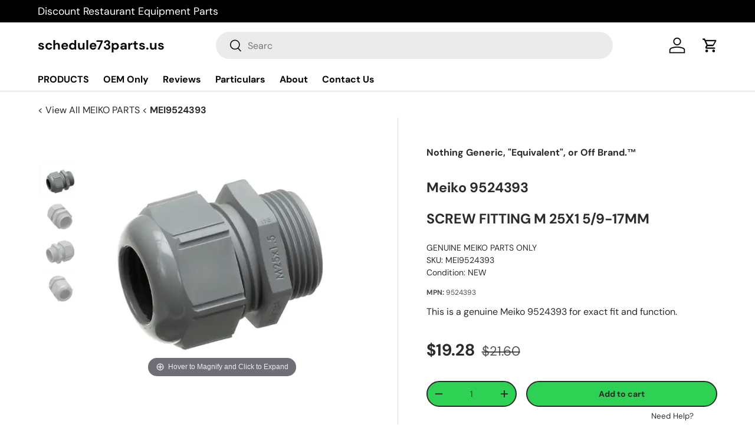

--- FILE ---
content_type: text/html; charset=utf-8
request_url: https://www.schedule73parts.us/products/mei9524393
body_size: 33599
content:
<!doctype html>
<html class="no-js" lang="en" dir="ltr">
<head><meta charset="utf-8">
<meta name="viewport" content="width=device-width,initial-scale=1"><title>MEI9524393 | MEIKO | Genuine OEM Replacement Part</title><meta name="description" content="Genuine OEM MEIKO replacement part. SKU MEI9524393. SCREW FITTING M 25X1 5/9-17MM Search by part number. Fast shipping available."><link rel="icon" href="//www.schedule73parts.us/cdn/shop/files/puzzle.png?crop=center&height=48&v=1686234548&width=48" type="image/png"><meta property="og:site_name" content="FOODSERVICE / RESTAURANT EQUIPMENT PARTS - SCHEDULE73PARTS">
<meta property="og:url" content="">
<meta property="og:title" content="MEIKO 9524393">
<meta property="og:type" content="product">
<meta property="og:description" content="MEIKO 9524393 SCREW FITTING M 25X1,5/9-17MM "><meta property="og:image" content="http://www.schedule73parts.us/cdn/shop/products/MEI9524393.gif?crop=center&height=1200&v=1648349690&width=1200">
  <meta property="og:image:secure_url" content="https://www.schedule73parts.us/cdn/shop/products/MEI9524393.gif?crop=center&height=1200&v=1648349690&width=1200">
  <meta property="og:image:width" content="600">
  <meta property="og:image:height" content="480"><meta property="og:price:amount" content="19.28">
  <meta property="og:price:currency" content="USD"><meta name="twitter:card" content="summary_large_image">
<meta name="twitter:title" content="MEIKO 9524393">
<meta name="twitter:description" content="MEIKO 9524393 SCREW FITTING M 25X1,5/9-17MM "><!-- Google Tag Manager (SearchKings) - Deferred for Performance -->
  <script>
    // Defer GTM loading until after page load
    window.addEventListener('load', function() {
      (function(w,d,s,l,i){w[l]=w[l]||[];w[l].push({'gtm.start':
      new Date().getTime(),event:'gtm.js'});var f=d.getElementsByTagName(s)[0],
      j=d.createElement(s),dl=l!='dataLayer'?'&l='+l:'';j.async=true;j.src=
      'https://www.googletagmanager.com/gtm.js?id='+i+dl;f.parentNode.insertBefore(j,f);
      })(window,document,'script','dataLayer','GTM-WDPB8X');
    }, {once: true});
  </script>
  <!-- End Google Tag Manager -->

  <meta name="google-site-verification" content="5q13qG3Lm0lAweSJJ8jN0JIDVGrqWm71tXLylYk8c-c"><link rel="preconnect" href="https://cdn.shopify.com" crossorigin>
  <link rel="dns-prefetch" href="https://www.googletagmanager.com">
  <link rel="dns-prefetch" href="https://www.clarity.ms"><meta name="robots" content="index,follow"><link rel="sitemap" type="application/xml" title="Sitemap" href="https://www.schedule73parts.us/sitemap.xml"><style data-shopify>
@font-face {
  font-family: "DM Sans";
  font-weight: 400;
  font-style: normal;
  font-display: swap;
  src: url("//www.schedule73parts.us/cdn/fonts/dm_sans/dmsans_n4.ec80bd4dd7e1a334c969c265873491ae56018d72.woff2") format("woff2"),
       url("//www.schedule73parts.us/cdn/fonts/dm_sans/dmsans_n4.87bdd914d8a61247b911147ae68e754d695c58a6.woff") format("woff");
}
@font-face {
  font-family: "DM Sans";
  font-weight: 700;
  font-style: normal;
  font-display: swap;
  src: url("//www.schedule73parts.us/cdn/fonts/dm_sans/dmsans_n7.97e21d81502002291ea1de8aefb79170c6946ce5.woff2") format("woff2"),
       url("//www.schedule73parts.us/cdn/fonts/dm_sans/dmsans_n7.af5c214f5116410ca1d53a2090665620e78e2e1b.woff") format("woff");
}
@font-face {
  font-family: "DM Sans";
  font-weight: 400;
  font-style: italic;
  font-display: swap;
  src: url("//www.schedule73parts.us/cdn/fonts/dm_sans/dmsans_i4.b8fe05e69ee95d5a53155c346957d8cbf5081c1a.woff2") format("woff2"),
       url("//www.schedule73parts.us/cdn/fonts/dm_sans/dmsans_i4.403fe28ee2ea63e142575c0aa47684d65f8c23a0.woff") format("woff");
}
@font-face {
  font-family: "DM Sans";
  font-weight: 700;
  font-style: italic;
  font-display: swap;
  src: url("//www.schedule73parts.us/cdn/fonts/dm_sans/dmsans_i7.52b57f7d7342eb7255084623d98ab83fd96e7f9b.woff2") format("woff2"),
       url("//www.schedule73parts.us/cdn/fonts/dm_sans/dmsans_i7.d5e14ef18a1d4a8ce78a4187580b4eb1759c2eda.woff") format("woff");
}
@font-face {
  font-family: "DM Sans";
  font-weight: 700;
  font-style: normal;
  font-display: swap;
  src: url("//www.schedule73parts.us/cdn/fonts/dm_sans/dmsans_n7.97e21d81502002291ea1de8aefb79170c6946ce5.woff2") format("woff2"),
       url("//www.schedule73parts.us/cdn/fonts/dm_sans/dmsans_n7.af5c214f5116410ca1d53a2090665620e78e2e1b.woff") format("woff");
}
@font-face {
  font-family: "DM Sans";
  font-weight: 700;
  font-style: normal;
  font-display: swap;
  src: url("//www.schedule73parts.us/cdn/fonts/dm_sans/dmsans_n7.97e21d81502002291ea1de8aefb79170c6946ce5.woff2") format("woff2"),
       url("//www.schedule73parts.us/cdn/fonts/dm_sans/dmsans_n7.af5c214f5116410ca1d53a2090665620e78e2e1b.woff") format("woff");
}
:root {
      --bg-color: 255 255 255 / 1.0;
      --bg-color-og: 255 255 255 / 1.0;
      --heading-color: 42 43 42;
      --text-color: 42 43 42;
      --text-color-og: 42 43 42;
      --scrollbar-color: 42 43 42;
      --link-color: 42 43 42;
      --link-color-og: 42 43 42;
      --star-color: 255 159 28;--swatch-border-color-default: 212 213 212;
        --swatch-border-color-active: 149 149 149;--color-scheme-1-bg: 244 244 244 / 1.0;
      --color-scheme-1-grad: linear-gradient(180deg, rgba(244, 244, 244, 1), rgba(244, 244, 244, 1) 100%);
      --color-scheme-1-heading: 42 43 42;
      --color-scheme-1-text: 42 43 42;
      --color-scheme-1-btn-bg: 255 88 13;
      --color-scheme-1-btn-text: 255 255 255;
      --color-scheme-1-btn-bg-hover: 255 124 64;--color-scheme-2-bg: 42 43 42 / 1.0;
      --color-scheme-2-grad: linear-gradient(225deg, rgba(51, 59, 67, 0.88) 8%, rgba(41, 47, 54, 1) 56%, rgba(20, 20, 20, 1) 92%);
      --color-scheme-2-heading: 255 88 13;
      --color-scheme-2-text: 255 255 255;
      --color-scheme-2-btn-bg: 255 88 13;
      --color-scheme-2-btn-text: 255 255 255;
      --color-scheme-2-btn-bg-hover: 255 124 64;--color-scheme-3-bg: 255 88 13 / 1.0;
      --color-scheme-3-grad: linear-gradient(46deg, rgba(234, 73, 0, 1) 8%, rgba(234, 73, 0, 1) 32%, rgba(255, 88, 13, 0.88) 92%);
      --color-scheme-3-heading: 255 255 255;
      --color-scheme-3-text: 255 255 255;
      --color-scheme-3-btn-bg: 42 43 42;
      --color-scheme-3-btn-text: 255 255 255;
      --color-scheme-3-btn-bg-hover: 82 83 82;

      --drawer-bg-color: 255 255 255 / 1.0;
      --drawer-text-color: 42 43 42;

      --panel-bg-color: 244 244 244 / 1.0;
      --panel-heading-color: 42 43 42;
      --panel-text-color: 42 43 42;

      --in-stock-text-color: 44 126 63;
      --low-stock-text-color: 210 134 26;
      --very-low-stock-text-color: 180 12 28;
      --no-stock-text-color: 119 119 119;

      --error-bg-color: 252 237 238;
      --error-text-color: 180 12 28;
      --success-bg-color: 232 246 234;
      --success-text-color: 44 126 63;
      --info-bg-color: 228 237 250;
      --info-text-color: 26 102 210;

      --heading-font-family: "DM Sans", sans-serif;
      --heading-font-style: normal;
      --heading-font-weight: 700;
      --heading-scale-start: 4;

      --navigation-font-family: "DM Sans", sans-serif;
      --navigation-font-style: normal;
      --navigation-font-weight: 700;--heading-text-transform: none;
--subheading-text-transform: none;
      --body-font-family: "DM Sans", sans-serif;
      --body-font-style: normal;
      --body-font-weight: 400;
      --body-font-size: 16;

      --section-gap: 48;
      --heading-gap: calc(8 * var(--space-unit));--grid-column-gap: 20px;--btn-bg-color: 42 43 42;
      --btn-bg-hover-color: 82 83 82;
      --btn-text-color: 255 255 255;
      --btn-bg-color-og: 42 43 42;
      --btn-text-color-og: 255 255 255;
      --btn-alt-bg-color: 46 209 84;
      --btn-alt-bg-alpha: 1.0;
      --btn-alt-text-color: 42 43 42;
      --btn-border-width: 2px;
      --btn-padding-y: 12px;

      
      --btn-border-radius: 28px;
      

      --btn-lg-border-radius: 50%;
      --btn-icon-border-radius: 50%;
      --input-with-btn-inner-radius: var(--btn-border-radius);

      --input-bg-color: 255 255 255 / 1.0;
      --input-text-color: 42 43 42;
      --input-border-width: 2px;
      --input-border-radius: 26px;
      --textarea-border-radius: 12px;
      --input-border-radius: 28px;
      --input-lg-border-radius: 34px;
      --input-bg-color-diff-3: #f7f7f7;
      --input-bg-color-diff-6: #f0f0f0;

      --modal-border-radius: 16px;
      --modal-overlay-color: 0 0 0;
      --modal-overlay-opacity: 0.4;
      --drawer-border-radius: 16px;
      --overlay-border-radius: 0px;--preorder-label-bg-color: 0 166 237;
      --preorder-label-text-color: 255 255 255;

      --page-width: 1260px;
      --gutter-sm: 20px;
      --gutter-md: 32px;
      --gutter-lg: 64px;

      --payment-terms-bg-color: #ffffff;

      --coll-card-bg-color: #F9F9F9;
      --coll-card-border-color: #f2f2f2;--card-bg-color: #ffffff;
      --card-text-color: 38 38 43;
      --card-border-color: #f2f2f2;--blend-bg-color: #f4f4f4;

      --reading-width: 48em;
    }

    @media (max-width: 769px) {
      :root {
        --reading-width: 36em;
      }
    }
  </style><link rel="stylesheet" href="//www.schedule73parts.us/cdn/shop/t/18/assets/main.css?v=118711809849792851901686844222">
  <script src="//www.schedule73parts.us/cdn/shop/t/18/assets/main.js?v=8223729344283369241686844222" defer="defer"></script><link rel="preload" 
          href="//www.schedule73parts.us/cdn/fonts/dm_sans/dmsans_n4.ec80bd4dd7e1a334c969c265873491ae56018d72.woff2" 
          as="font" 
          type="font/woff2" 
          crossorigin 
          fetchpriority="high"><link rel="preload" 
          href="//www.schedule73parts.us/cdn/fonts/dm_sans/dmsans_n7.97e21d81502002291ea1de8aefb79170c6946ce5.woff2" 
          as="font" 
          type="font/woff2" 
          crossorigin><script>window.performance && window.performance.mark && window.performance.mark('shopify.content_for_header.start');</script><meta name="google-site-verification" content="FmEeFojW6XfFkPFiN3Osb77bHQcKaoxMBbX6hmwe5Hc">
<meta name="google-site-verification" content="Rq41Gw-Ep9QHSzSYGoJNJRUS53gdMGMt4j3n6RH71TM">
<meta id="shopify-digital-wallet" name="shopify-digital-wallet" content="/2209062/digital_wallets/dialog">
<meta name="shopify-checkout-api-token" content="47567fb7898c8c2d6820f405cdded073">
<meta id="in-context-paypal-metadata" data-shop-id="2209062" data-venmo-supported="false" data-environment="production" data-locale="en_US" data-paypal-v4="true" data-currency="USD">
<link rel="alternate" type="application/json+oembed" href="https://www.schedule73parts.us/products/mei9524393.oembed">
<script async="async" src="/checkouts/internal/preloads.js?locale=en-US"></script>
<link rel="preconnect" href="https://shop.app" crossorigin="anonymous">
<script async="async" src="https://shop.app/checkouts/internal/preloads.js?locale=en-US&shop_id=2209062" crossorigin="anonymous"></script>
<script id="apple-pay-shop-capabilities" type="application/json">{"shopId":2209062,"countryCode":"US","currencyCode":"USD","merchantCapabilities":["supports3DS"],"merchantId":"gid:\/\/shopify\/Shop\/2209062","merchantName":"FOODSERVICE \/ RESTAURANT EQUIPMENT PARTS - SCHEDULE73PARTS","requiredBillingContactFields":["postalAddress","email","phone"],"requiredShippingContactFields":["postalAddress","email","phone"],"shippingType":"shipping","supportedNetworks":["visa","masterCard","amex","discover","elo","jcb"],"total":{"type":"pending","label":"FOODSERVICE \/ RESTAURANT EQUIPMENT PARTS - SCHEDULE73PARTS","amount":"1.00"},"shopifyPaymentsEnabled":true,"supportsSubscriptions":true}</script>
<script id="shopify-features" type="application/json">{"accessToken":"47567fb7898c8c2d6820f405cdded073","betas":["rich-media-storefront-analytics"],"domain":"www.schedule73parts.us","predictiveSearch":true,"shopId":2209062,"locale":"en"}</script>
<script>var Shopify = Shopify || {};
Shopify.shop = "schedule73parts.myshopify.com";
Shopify.locale = "en";
Shopify.currency = {"active":"USD","rate":"1.0"};
Shopify.country = "US";
Shopify.theme = {"name":"Enterprise","id":131280076992,"schema_name":"Enterprise","schema_version":"1.0.1","theme_store_id":1657,"role":"main"};
Shopify.theme.handle = "null";
Shopify.theme.style = {"id":null,"handle":null};
Shopify.cdnHost = "www.schedule73parts.us/cdn";
Shopify.routes = Shopify.routes || {};
Shopify.routes.root = "/";</script>
<script type="module">!function(o){(o.Shopify=o.Shopify||{}).modules=!0}(window);</script>
<script>!function(o){function n(){var o=[];function n(){o.push(Array.prototype.slice.apply(arguments))}return n.q=o,n}var t=o.Shopify=o.Shopify||{};t.loadFeatures=n(),t.autoloadFeatures=n()}(window);</script>
<script>
  window.ShopifyPay = window.ShopifyPay || {};
  window.ShopifyPay.apiHost = "shop.app\/pay";
  window.ShopifyPay.redirectState = null;
</script>
<script id="shop-js-analytics" type="application/json">{"pageType":"product"}</script>
<script defer="defer" async type="module" src="//www.schedule73parts.us/cdn/shopifycloud/shop-js/modules/v2/client.init-shop-cart-sync_BdyHc3Nr.en.esm.js"></script>
<script defer="defer" async type="module" src="//www.schedule73parts.us/cdn/shopifycloud/shop-js/modules/v2/chunk.common_Daul8nwZ.esm.js"></script>
<script type="module">
  await import("//www.schedule73parts.us/cdn/shopifycloud/shop-js/modules/v2/client.init-shop-cart-sync_BdyHc3Nr.en.esm.js");
await import("//www.schedule73parts.us/cdn/shopifycloud/shop-js/modules/v2/chunk.common_Daul8nwZ.esm.js");

  window.Shopify.SignInWithShop?.initShopCartSync?.({"fedCMEnabled":true,"windoidEnabled":true});

</script>
<script>
  window.Shopify = window.Shopify || {};
  if (!window.Shopify.featureAssets) window.Shopify.featureAssets = {};
  window.Shopify.featureAssets['shop-js'] = {"shop-cart-sync":["modules/v2/client.shop-cart-sync_QYOiDySF.en.esm.js","modules/v2/chunk.common_Daul8nwZ.esm.js"],"init-fed-cm":["modules/v2/client.init-fed-cm_DchLp9rc.en.esm.js","modules/v2/chunk.common_Daul8nwZ.esm.js"],"shop-button":["modules/v2/client.shop-button_OV7bAJc5.en.esm.js","modules/v2/chunk.common_Daul8nwZ.esm.js"],"init-windoid":["modules/v2/client.init-windoid_DwxFKQ8e.en.esm.js","modules/v2/chunk.common_Daul8nwZ.esm.js"],"shop-cash-offers":["modules/v2/client.shop-cash-offers_DWtL6Bq3.en.esm.js","modules/v2/chunk.common_Daul8nwZ.esm.js","modules/v2/chunk.modal_CQq8HTM6.esm.js"],"shop-toast-manager":["modules/v2/client.shop-toast-manager_CX9r1SjA.en.esm.js","modules/v2/chunk.common_Daul8nwZ.esm.js"],"init-shop-email-lookup-coordinator":["modules/v2/client.init-shop-email-lookup-coordinator_UhKnw74l.en.esm.js","modules/v2/chunk.common_Daul8nwZ.esm.js"],"pay-button":["modules/v2/client.pay-button_DzxNnLDY.en.esm.js","modules/v2/chunk.common_Daul8nwZ.esm.js"],"avatar":["modules/v2/client.avatar_BTnouDA3.en.esm.js"],"init-shop-cart-sync":["modules/v2/client.init-shop-cart-sync_BdyHc3Nr.en.esm.js","modules/v2/chunk.common_Daul8nwZ.esm.js"],"shop-login-button":["modules/v2/client.shop-login-button_D8B466_1.en.esm.js","modules/v2/chunk.common_Daul8nwZ.esm.js","modules/v2/chunk.modal_CQq8HTM6.esm.js"],"init-customer-accounts-sign-up":["modules/v2/client.init-customer-accounts-sign-up_C8fpPm4i.en.esm.js","modules/v2/client.shop-login-button_D8B466_1.en.esm.js","modules/v2/chunk.common_Daul8nwZ.esm.js","modules/v2/chunk.modal_CQq8HTM6.esm.js"],"init-shop-for-new-customer-accounts":["modules/v2/client.init-shop-for-new-customer-accounts_CVTO0Ztu.en.esm.js","modules/v2/client.shop-login-button_D8B466_1.en.esm.js","modules/v2/chunk.common_Daul8nwZ.esm.js","modules/v2/chunk.modal_CQq8HTM6.esm.js"],"init-customer-accounts":["modules/v2/client.init-customer-accounts_dRgKMfrE.en.esm.js","modules/v2/client.shop-login-button_D8B466_1.en.esm.js","modules/v2/chunk.common_Daul8nwZ.esm.js","modules/v2/chunk.modal_CQq8HTM6.esm.js"],"shop-follow-button":["modules/v2/client.shop-follow-button_CkZpjEct.en.esm.js","modules/v2/chunk.common_Daul8nwZ.esm.js","modules/v2/chunk.modal_CQq8HTM6.esm.js"],"lead-capture":["modules/v2/client.lead-capture_BntHBhfp.en.esm.js","modules/v2/chunk.common_Daul8nwZ.esm.js","modules/v2/chunk.modal_CQq8HTM6.esm.js"],"checkout-modal":["modules/v2/client.checkout-modal_CfxcYbTm.en.esm.js","modules/v2/chunk.common_Daul8nwZ.esm.js","modules/v2/chunk.modal_CQq8HTM6.esm.js"],"shop-login":["modules/v2/client.shop-login_Da4GZ2H6.en.esm.js","modules/v2/chunk.common_Daul8nwZ.esm.js","modules/v2/chunk.modal_CQq8HTM6.esm.js"],"payment-terms":["modules/v2/client.payment-terms_MV4M3zvL.en.esm.js","modules/v2/chunk.common_Daul8nwZ.esm.js","modules/v2/chunk.modal_CQq8HTM6.esm.js"]};
</script>
<script>(function() {
  var isLoaded = false;
  function asyncLoad() {
    if (isLoaded) return;
    isLoaded = true;
    var urls = ["https:\/\/shy.elfsight.com\/p\/platform.js?shop=schedule73parts.myshopify.com"];
    for (var i = 0; i < urls.length; i++) {
      var s = document.createElement('script');
      s.type = 'text/javascript';
      s.async = true;
      s.src = urls[i];
      var x = document.getElementsByTagName('script')[0];
      x.parentNode.insertBefore(s, x);
    }
  };
  if(window.attachEvent) {
    window.attachEvent('onload', asyncLoad);
  } else {
    window.addEventListener('load', asyncLoad, false);
  }
})();</script>
<script id="__st">var __st={"a":2209062,"offset":-18000,"reqid":"ccb3efbf-8d4f-43f6-a283-9479887d168c-1768961732","pageurl":"www.schedule73parts.us\/products\/mei9524393","u":"960b7dc4a369","p":"product","rtyp":"product","rid":7129937510592};</script>
<script>window.ShopifyPaypalV4VisibilityTracking = true;</script>
<script id="captcha-bootstrap">!function(){'use strict';const t='contact',e='account',n='new_comment',o=[[t,t],['blogs',n],['comments',n],[t,'customer']],c=[[e,'customer_login'],[e,'guest_login'],[e,'recover_customer_password'],[e,'create_customer']],r=t=>t.map((([t,e])=>`form[action*='/${t}']:not([data-nocaptcha='true']) input[name='form_type'][value='${e}']`)).join(','),a=t=>()=>t?[...document.querySelectorAll(t)].map((t=>t.form)):[];function s(){const t=[...o],e=r(t);return a(e)}const i='password',u='form_key',d=['recaptcha-v3-token','g-recaptcha-response','h-captcha-response',i],f=()=>{try{return window.sessionStorage}catch{return}},m='__shopify_v',_=t=>t.elements[u];function p(t,e,n=!1){try{const o=window.sessionStorage,c=JSON.parse(o.getItem(e)),{data:r}=function(t){const{data:e,action:n}=t;return t[m]||n?{data:e,action:n}:{data:t,action:n}}(c);for(const[e,n]of Object.entries(r))t.elements[e]&&(t.elements[e].value=n);n&&o.removeItem(e)}catch(o){console.error('form repopulation failed',{error:o})}}const l='form_type',E='cptcha';function T(t){t.dataset[E]=!0}const w=window,h=w.document,L='Shopify',v='ce_forms',y='captcha';let A=!1;((t,e)=>{const n=(g='f06e6c50-85a8-45c8-87d0-21a2b65856fe',I='https://cdn.shopify.com/shopifycloud/storefront-forms-hcaptcha/ce_storefront_forms_captcha_hcaptcha.v1.5.2.iife.js',D={infoText:'Protected by hCaptcha',privacyText:'Privacy',termsText:'Terms'},(t,e,n)=>{const o=w[L][v],c=o.bindForm;if(c)return c(t,g,e,D).then(n);var r;o.q.push([[t,g,e,D],n]),r=I,A||(h.body.append(Object.assign(h.createElement('script'),{id:'captcha-provider',async:!0,src:r})),A=!0)});var g,I,D;w[L]=w[L]||{},w[L][v]=w[L][v]||{},w[L][v].q=[],w[L][y]=w[L][y]||{},w[L][y].protect=function(t,e){n(t,void 0,e),T(t)},Object.freeze(w[L][y]),function(t,e,n,w,h,L){const[v,y,A,g]=function(t,e,n){const i=e?o:[],u=t?c:[],d=[...i,...u],f=r(d),m=r(i),_=r(d.filter((([t,e])=>n.includes(e))));return[a(f),a(m),a(_),s()]}(w,h,L),I=t=>{const e=t.target;return e instanceof HTMLFormElement?e:e&&e.form},D=t=>v().includes(t);t.addEventListener('submit',(t=>{const e=I(t);if(!e)return;const n=D(e)&&!e.dataset.hcaptchaBound&&!e.dataset.recaptchaBound,o=_(e),c=g().includes(e)&&(!o||!o.value);(n||c)&&t.preventDefault(),c&&!n&&(function(t){try{if(!f())return;!function(t){const e=f();if(!e)return;const n=_(t);if(!n)return;const o=n.value;o&&e.removeItem(o)}(t);const e=Array.from(Array(32),(()=>Math.random().toString(36)[2])).join('');!function(t,e){_(t)||t.append(Object.assign(document.createElement('input'),{type:'hidden',name:u})),t.elements[u].value=e}(t,e),function(t,e){const n=f();if(!n)return;const o=[...t.querySelectorAll(`input[type='${i}']`)].map((({name:t})=>t)),c=[...d,...o],r={};for(const[a,s]of new FormData(t).entries())c.includes(a)||(r[a]=s);n.setItem(e,JSON.stringify({[m]:1,action:t.action,data:r}))}(t,e)}catch(e){console.error('failed to persist form',e)}}(e),e.submit())}));const S=(t,e)=>{t&&!t.dataset[E]&&(n(t,e.some((e=>e===t))),T(t))};for(const o of['focusin','change'])t.addEventListener(o,(t=>{const e=I(t);D(e)&&S(e,y())}));const B=e.get('form_key'),M=e.get(l),P=B&&M;t.addEventListener('DOMContentLoaded',(()=>{const t=y();if(P)for(const e of t)e.elements[l].value===M&&p(e,B);[...new Set([...A(),...v().filter((t=>'true'===t.dataset.shopifyCaptcha))])].forEach((e=>S(e,t)))}))}(h,new URLSearchParams(w.location.search),n,t,e,['guest_login'])})(!0,!0)}();</script>
<script integrity="sha256-4kQ18oKyAcykRKYeNunJcIwy7WH5gtpwJnB7kiuLZ1E=" data-source-attribution="shopify.loadfeatures" defer="defer" src="//www.schedule73parts.us/cdn/shopifycloud/storefront/assets/storefront/load_feature-a0a9edcb.js" crossorigin="anonymous"></script>
<script crossorigin="anonymous" defer="defer" src="//www.schedule73parts.us/cdn/shopifycloud/storefront/assets/shopify_pay/storefront-65b4c6d7.js?v=20250812"></script>
<script data-source-attribution="shopify.dynamic_checkout.dynamic.init">var Shopify=Shopify||{};Shopify.PaymentButton=Shopify.PaymentButton||{isStorefrontPortableWallets:!0,init:function(){window.Shopify.PaymentButton.init=function(){};var t=document.createElement("script");t.src="https://www.schedule73parts.us/cdn/shopifycloud/portable-wallets/latest/portable-wallets.en.js",t.type="module",document.head.appendChild(t)}};
</script>
<script data-source-attribution="shopify.dynamic_checkout.buyer_consent">
  function portableWalletsHideBuyerConsent(e){var t=document.getElementById("shopify-buyer-consent"),n=document.getElementById("shopify-subscription-policy-button");t&&n&&(t.classList.add("hidden"),t.setAttribute("aria-hidden","true"),n.removeEventListener("click",e))}function portableWalletsShowBuyerConsent(e){var t=document.getElementById("shopify-buyer-consent"),n=document.getElementById("shopify-subscription-policy-button");t&&n&&(t.classList.remove("hidden"),t.removeAttribute("aria-hidden"),n.addEventListener("click",e))}window.Shopify?.PaymentButton&&(window.Shopify.PaymentButton.hideBuyerConsent=portableWalletsHideBuyerConsent,window.Shopify.PaymentButton.showBuyerConsent=portableWalletsShowBuyerConsent);
</script>
<script data-source-attribution="shopify.dynamic_checkout.cart.bootstrap">document.addEventListener("DOMContentLoaded",(function(){function t(){return document.querySelector("shopify-accelerated-checkout-cart, shopify-accelerated-checkout")}if(t())Shopify.PaymentButton.init();else{new MutationObserver((function(e,n){t()&&(Shopify.PaymentButton.init(),n.disconnect())})).observe(document.body,{childList:!0,subtree:!0})}}));
</script>
<link id="shopify-accelerated-checkout-styles" rel="stylesheet" media="screen" href="https://www.schedule73parts.us/cdn/shopifycloud/portable-wallets/latest/accelerated-checkout-backwards-compat.css" crossorigin="anonymous">
<style id="shopify-accelerated-checkout-cart">
        #shopify-buyer-consent {
  margin-top: 1em;
  display: inline-block;
  width: 100%;
}

#shopify-buyer-consent.hidden {
  display: none;
}

#shopify-subscription-policy-button {
  background: none;
  border: none;
  padding: 0;
  text-decoration: underline;
  font-size: inherit;
  cursor: pointer;
}

#shopify-subscription-policy-button::before {
  box-shadow: none;
}

      </style>
<script id="sections-script" data-sections="header,footer" defer="defer" src="//www.schedule73parts.us/cdn/shop/t/18/compiled_assets/scripts.js?v=548508"></script>
<script>window.performance && window.performance.mark && window.performance.mark('shopify.content_for_header.end');</script>
<script src="//www.schedule73parts.us/cdn/shop/t/18/assets/blur-messages.js?v=98620774460636405321686844221" defer="defer"></script>

  <script>document.documentElement.className = document.documentElement.className.replace('no-js', 'js');</script><!-- CC Custom Head Start --><meta name="google-site-verification" content="FmEeFojW6XfFkPFiN3Osb77bHQcKaoxMBbX6hmwe5Hc">
<meta name="google-site-verification" content="Rq41Gw-Ep9QHSzSYGoJNJRUS53gdMGMt4j3n6RH71TM">
<meta name="msvalidate.01" content="B69676F8BB42CA587A6BC1CE12261326">
<meta name="google-site-verification" content="Afg0ANo_XlsgRlB_S3_C3QrIewn6vFwyQRknU0EYTAw">
<meta name="google-site-verification" content="5q13qG3Lm0lAweSJJ8jN0JIDVGrqWm71tXLylYk8c-c"><!-- CC Custom Head End --><meta name="google-site-verification" content="Afg0ANo_XlsgRlB_S3_C3QrIewn6vFwyQRknU0EYTAw" >
<meta name="keywords" content="Discounted prices on Original Equipment Manufacturer (OEM) Restaurant / Food Service Equipment Parts - Genuine OEM parts only. Over 250,000 available items. Serving the United States military, federal / state and local governments, municipalities, institutional, educational, commercial, retail and specialty markets." >  

 <script type="text/javascript">
  // Defer Clarity loading until after page load
  window.addEventListener('load', function() {
    (function(c,l,a,r,i,t,y){
      c[a]=c[a]||function(){(c[a].q=c[a].q||[]).push(arguments)};
      t=l.createElement(r);t.async=1;t.src="https://www.clarity.ms/tag/"+i;
      y=l.getElementsByTagName(r)[0];y.parentNode.insertBefore(t,y);
    })(window, document, "clarity", "script", "itksiqs8qr");
  }, {once: true});
</script>
    
    
    
    <script src="//www.schedule73parts.us/cdn/shop/t/18/assets/magiczoomplus.js?v=84877545173711301801694063301" type="text/javascript"></script>
    <script src="https://code.jquery.com/jquery-2.2.4.min.js" type="text/javascript"></script>
    <link href="//www.schedule73parts.us/cdn/shop/t/18/assets/magiczoomplus.css?v=128205318060197735231694063300" rel="stylesheet" type="text/css" media="all" />
    
    <script src="//www.schedule73parts.us/cdn/shop/t/18/assets/magicscroll.js?v=49173614711263521431694063299" type="text/javascript"></script>
    <link href="//www.schedule73parts.us/cdn/shop/t/18/assets/magicscroll.css?v=9201867050976819771694063298" rel="stylesheet" type="text/css" media="all" />
    
    <link href="//www.schedule73parts.us/cdn/shop/t/18/assets/magiczoomplus.additional.css?v=93455304220637031381694063547" rel="stylesheet" type="text/css" media="all" />
    <script type="text/javascript">
    mzOptions = {
		'zoomWidth':'auto',
		'zoomHeight':'auto',
		'zoomPosition':'inner',
		'zoomDistance':15,
		'selectorTrigger':'click',
		'transitionEffect':true,
		'zoomMode':'magnifier',
		'zoomOn':'hover',
		'zoomCaption':'bottom',
		'upscale':true,
		'variableZoom':true,
		'smoothing':true,
		'expand':'window',
		'expandZoomMode':'zoom',
		'expandZoomOn':'always',
		'expandCaption':true,
		'closeOnClickOutside':true,
		'hint':'always',
		'textHoverZoomHint':'Hover to Magnify and Click to Expand',
		'textClickZoomHint':'Click to zoom',
		'textExpandHint':'Click to expand',
		'textBtnClose':'Close',
		'textBtnNext':'Next',
		'textBtnPrev':'Previous',
		'lazyZoom':true,
		'rightClick':false
            }
    mzMobileOptions = {
		'zoomMode':'magnifier',
		'textHoverZoomHint':'Touch to Magnify and Tap to Expand',
		'textClickZoomHint':'Double tap to zoom',
		'textExpandHint':'Tap to expand'
    }
    
    MagicScrollOptions = {
        'width':'auto',
        'height':'auto',
        'orientation':'horizontal',
        'mode':'scroll',
        'items':'6',
        'speed':600,
        'autoplay':0,
        'loop':'off',
        'step':'auto',
        'arrows':'outside',
        'pagination':false,
        'easing':'cubic-bezier(.8, 0, .5, 1)',
        'scrollOnWheel':'auto',
        'lazy-load':false
    }
    
    </script>
    <script src="//www.schedule73parts.us/cdn/shop/t/18/assets/magiczoomplus.sirv.js?v=89547659553275332611724736868" type="text/javascript"></script>
    <script src="https://scripts.sirv.com/sirvjs/v3/sirv.js" type="text/javascript"></script>
    



<script type="application/ld+json">
{
  "@context": "https://schema.org",
  "@type": "WebSite",
  "name": "Schedule73Parts",
  "alternateName": ["Schedule 73 Parts", "Schedule73"],
  "url": "https://www.schedule73parts.us",
  "description": "Genuine OEM restaurant equipment parts for commercial foodservice. Over 250,000 parts from leading manufacturers. Nothing generic, nothing equivalent, nothing off-brand. GSA contract holder since 2003.",
  "potentialAction": {
    "@type": "SearchAction",
    "target": {
      "@type": "EntryPoint",
      "urlTemplate": "https://www.schedule73parts.us/search?q={search_term_string}"
    },
    "query-input": "required name=search_term_string"
  },
  "publisher": {
    "@type": "Organization",
    "name": "Schedule73Parts",
    "legalName": "First Equipment, Inc.",
    "foundingDate": "2000",
    "slogan": "Nothing Generic, Equivalent, or Off Brand™",
    "award": [
      "GSA Schedule Contract Holder GS-07F-0461W",
      "GSA Multiple Award Schedule - Since 2003"
    ],
    "logo": {
      "@type": "ImageObject",
      "url": "https://cdn.shopify.com/s/files/1/0220/9062/files/VOLXSSL5076.jpg?v=1693679507"
    }
  }
}
</script>
<script type="application/ld+json">
{
  "@context": "https://schema.org",
  "@type": "Organization",
  "@id": "https://www.schedule73parts.us/#org",
  "sameAs": [
    "https://www.gsaelibrary.gsa.gov/ElibMain/searchResults.do?searchText=GS-07F-0461W&searchType=allWords&x=17&y=5",
    "https://www.1stequipment.com"
  ],
  "knowsAbout": [
    "Restaurant Equipment Parts",
    "Foodservice Equipment Parts", 
    "Catering Equipment Parts",
    "Hospitality Equipment Parts",
    "Government Procurement",
    "GSA Schedule Contracts"
  ],
  "areaServed": {
    "@type": "Country",
    "name": "United States"
  }
}
</script>

<link rel="canonical" href="https://www.schedule73parts.us/products/mei9524393">
<link href="https://monorail-edge.shopifysvc.com" rel="dns-prefetch">
<script>(function(){if ("sendBeacon" in navigator && "performance" in window) {try {var session_token_from_headers = performance.getEntriesByType('navigation')[0].serverTiming.find(x => x.name == '_s').description;} catch {var session_token_from_headers = undefined;}var session_cookie_matches = document.cookie.match(/_shopify_s=([^;]*)/);var session_token_from_cookie = session_cookie_matches && session_cookie_matches.length === 2 ? session_cookie_matches[1] : "";var session_token = session_token_from_headers || session_token_from_cookie || "";function handle_abandonment_event(e) {var entries = performance.getEntries().filter(function(entry) {return /monorail-edge.shopifysvc.com/.test(entry.name);});if (!window.abandonment_tracked && entries.length === 0) {window.abandonment_tracked = true;var currentMs = Date.now();var navigation_start = performance.timing.navigationStart;var payload = {shop_id: 2209062,url: window.location.href,navigation_start,duration: currentMs - navigation_start,session_token,page_type: "product"};window.navigator.sendBeacon("https://monorail-edge.shopifysvc.com/v1/produce", JSON.stringify({schema_id: "online_store_buyer_site_abandonment/1.1",payload: payload,metadata: {event_created_at_ms: currentMs,event_sent_at_ms: currentMs}}));}}window.addEventListener('pagehide', handle_abandonment_event);}}());</script>
<script id="web-pixels-manager-setup">(function e(e,d,r,n,o){if(void 0===o&&(o={}),!Boolean(null===(a=null===(i=window.Shopify)||void 0===i?void 0:i.analytics)||void 0===a?void 0:a.replayQueue)){var i,a;window.Shopify=window.Shopify||{};var t=window.Shopify;t.analytics=t.analytics||{};var s=t.analytics;s.replayQueue=[],s.publish=function(e,d,r){return s.replayQueue.push([e,d,r]),!0};try{self.performance.mark("wpm:start")}catch(e){}var l=function(){var e={modern:/Edge?\/(1{2}[4-9]|1[2-9]\d|[2-9]\d{2}|\d{4,})\.\d+(\.\d+|)|Firefox\/(1{2}[4-9]|1[2-9]\d|[2-9]\d{2}|\d{4,})\.\d+(\.\d+|)|Chrom(ium|e)\/(9{2}|\d{3,})\.\d+(\.\d+|)|(Maci|X1{2}).+ Version\/(15\.\d+|(1[6-9]|[2-9]\d|\d{3,})\.\d+)([,.]\d+|)( \(\w+\)|)( Mobile\/\w+|) Safari\/|Chrome.+OPR\/(9{2}|\d{3,})\.\d+\.\d+|(CPU[ +]OS|iPhone[ +]OS|CPU[ +]iPhone|CPU IPhone OS|CPU iPad OS)[ +]+(15[._]\d+|(1[6-9]|[2-9]\d|\d{3,})[._]\d+)([._]\d+|)|Android:?[ /-](13[3-9]|1[4-9]\d|[2-9]\d{2}|\d{4,})(\.\d+|)(\.\d+|)|Android.+Firefox\/(13[5-9]|1[4-9]\d|[2-9]\d{2}|\d{4,})\.\d+(\.\d+|)|Android.+Chrom(ium|e)\/(13[3-9]|1[4-9]\d|[2-9]\d{2}|\d{4,})\.\d+(\.\d+|)|SamsungBrowser\/([2-9]\d|\d{3,})\.\d+/,legacy:/Edge?\/(1[6-9]|[2-9]\d|\d{3,})\.\d+(\.\d+|)|Firefox\/(5[4-9]|[6-9]\d|\d{3,})\.\d+(\.\d+|)|Chrom(ium|e)\/(5[1-9]|[6-9]\d|\d{3,})\.\d+(\.\d+|)([\d.]+$|.*Safari\/(?![\d.]+ Edge\/[\d.]+$))|(Maci|X1{2}).+ Version\/(10\.\d+|(1[1-9]|[2-9]\d|\d{3,})\.\d+)([,.]\d+|)( \(\w+\)|)( Mobile\/\w+|) Safari\/|Chrome.+OPR\/(3[89]|[4-9]\d|\d{3,})\.\d+\.\d+|(CPU[ +]OS|iPhone[ +]OS|CPU[ +]iPhone|CPU IPhone OS|CPU iPad OS)[ +]+(10[._]\d+|(1[1-9]|[2-9]\d|\d{3,})[._]\d+)([._]\d+|)|Android:?[ /-](13[3-9]|1[4-9]\d|[2-9]\d{2}|\d{4,})(\.\d+|)(\.\d+|)|Mobile Safari.+OPR\/([89]\d|\d{3,})\.\d+\.\d+|Android.+Firefox\/(13[5-9]|1[4-9]\d|[2-9]\d{2}|\d{4,})\.\d+(\.\d+|)|Android.+Chrom(ium|e)\/(13[3-9]|1[4-9]\d|[2-9]\d{2}|\d{4,})\.\d+(\.\d+|)|Android.+(UC? ?Browser|UCWEB|U3)[ /]?(15\.([5-9]|\d{2,})|(1[6-9]|[2-9]\d|\d{3,})\.\d+)\.\d+|SamsungBrowser\/(5\.\d+|([6-9]|\d{2,})\.\d+)|Android.+MQ{2}Browser\/(14(\.(9|\d{2,})|)|(1[5-9]|[2-9]\d|\d{3,})(\.\d+|))(\.\d+|)|K[Aa][Ii]OS\/(3\.\d+|([4-9]|\d{2,})\.\d+)(\.\d+|)/},d=e.modern,r=e.legacy,n=navigator.userAgent;return n.match(d)?"modern":n.match(r)?"legacy":"unknown"}(),u="modern"===l?"modern":"legacy",c=(null!=n?n:{modern:"",legacy:""})[u],f=function(e){return[e.baseUrl,"/wpm","/b",e.hashVersion,"modern"===e.buildTarget?"m":"l",".js"].join("")}({baseUrl:d,hashVersion:r,buildTarget:u}),m=function(e){var d=e.version,r=e.bundleTarget,n=e.surface,o=e.pageUrl,i=e.monorailEndpoint;return{emit:function(e){var a=e.status,t=e.errorMsg,s=(new Date).getTime(),l=JSON.stringify({metadata:{event_sent_at_ms:s},events:[{schema_id:"web_pixels_manager_load/3.1",payload:{version:d,bundle_target:r,page_url:o,status:a,surface:n,error_msg:t},metadata:{event_created_at_ms:s}}]});if(!i)return console&&console.warn&&console.warn("[Web Pixels Manager] No Monorail endpoint provided, skipping logging."),!1;try{return self.navigator.sendBeacon.bind(self.navigator)(i,l)}catch(e){}var u=new XMLHttpRequest;try{return u.open("POST",i,!0),u.setRequestHeader("Content-Type","text/plain"),u.send(l),!0}catch(e){return console&&console.warn&&console.warn("[Web Pixels Manager] Got an unhandled error while logging to Monorail."),!1}}}}({version:r,bundleTarget:l,surface:e.surface,pageUrl:self.location.href,monorailEndpoint:e.monorailEndpoint});try{o.browserTarget=l,function(e){var d=e.src,r=e.async,n=void 0===r||r,o=e.onload,i=e.onerror,a=e.sri,t=e.scriptDataAttributes,s=void 0===t?{}:t,l=document.createElement("script"),u=document.querySelector("head"),c=document.querySelector("body");if(l.async=n,l.src=d,a&&(l.integrity=a,l.crossOrigin="anonymous"),s)for(var f in s)if(Object.prototype.hasOwnProperty.call(s,f))try{l.dataset[f]=s[f]}catch(e){}if(o&&l.addEventListener("load",o),i&&l.addEventListener("error",i),u)u.appendChild(l);else{if(!c)throw new Error("Did not find a head or body element to append the script");c.appendChild(l)}}({src:f,async:!0,onload:function(){if(!function(){var e,d;return Boolean(null===(d=null===(e=window.Shopify)||void 0===e?void 0:e.analytics)||void 0===d?void 0:d.initialized)}()){var d=window.webPixelsManager.init(e)||void 0;if(d){var r=window.Shopify.analytics;r.replayQueue.forEach((function(e){var r=e[0],n=e[1],o=e[2];d.publishCustomEvent(r,n,o)})),r.replayQueue=[],r.publish=d.publishCustomEvent,r.visitor=d.visitor,r.initialized=!0}}},onerror:function(){return m.emit({status:"failed",errorMsg:"".concat(f," has failed to load")})},sri:function(e){var d=/^sha384-[A-Za-z0-9+/=]+$/;return"string"==typeof e&&d.test(e)}(c)?c:"",scriptDataAttributes:o}),m.emit({status:"loading"})}catch(e){m.emit({status:"failed",errorMsg:(null==e?void 0:e.message)||"Unknown error"})}}})({shopId: 2209062,storefrontBaseUrl: "https://www.schedule73parts.us",extensionsBaseUrl: "https://extensions.shopifycdn.com/cdn/shopifycloud/web-pixels-manager",monorailEndpoint: "https://monorail-edge.shopifysvc.com/unstable/produce_batch",surface: "storefront-renderer",enabledBetaFlags: ["2dca8a86"],webPixelsConfigList: [{"id":"879755456","configuration":"{\"pixel_id\":\"337692029300786\",\"pixel_type\":\"facebook_pixel\"}","eventPayloadVersion":"v1","runtimeContext":"OPEN","scriptVersion":"ca16bc87fe92b6042fbaa3acc2fbdaa6","type":"APP","apiClientId":2329312,"privacyPurposes":["ANALYTICS","MARKETING","SALE_OF_DATA"],"dataSharingAdjustments":{"protectedCustomerApprovalScopes":["read_customer_address","read_customer_email","read_customer_name","read_customer_personal_data","read_customer_phone"]}},{"id":"477626560","configuration":"{\"config\":\"{\\\"google_tag_ids\\\":[\\\"G-7H89NWX17Z\\\",\\\"AW-475652690\\\",\\\"GT-K8M7WJQ\\\",\\\"G-EJVZ68GL7N\\\"],\\\"target_country\\\":\\\"US\\\",\\\"gtag_events\\\":[{\\\"type\\\":\\\"search\\\",\\\"action_label\\\":[\\\"G-7H89NWX17Z\\\",\\\"AW-475652690\\\/Rh-9CILv_ukBENLE5-IB\\\",\\\"G-EJVZ68GL7N\\\"]},{\\\"type\\\":\\\"begin_checkout\\\",\\\"action_label\\\":[\\\"G-7H89NWX17Z\\\",\\\"AW-475652690\\\/-eSKCP_u_ukBENLE5-IB\\\",\\\"G-EJVZ68GL7N\\\"]},{\\\"type\\\":\\\"view_item\\\",\\\"action_label\\\":[\\\"G-7H89NWX17Z\\\",\\\"AW-475652690\\\/0IkdCPnu_ukBENLE5-IB\\\",\\\"MC-S0727PDTN2\\\",\\\"AW-475652690\\\/7AkeCPzYoa0ZENLE5-IB\\\",\\\"G-EJVZ68GL7N\\\"]},{\\\"type\\\":\\\"purchase\\\",\\\"action_label\\\":[\\\"G-7H89NWX17Z\\\",\\\"AW-475652690\\\/ESFlCPbu_ukBENLE5-IB\\\",\\\"MC-S0727PDTN2\\\",\\\"G-EJVZ68GL7N\\\"]},{\\\"type\\\":\\\"page_view\\\",\\\"action_label\\\":[\\\"G-7H89NWX17Z\\\",\\\"AW-475652690\\\/13iaCPPu_ukBENLE5-IB\\\",\\\"MC-S0727PDTN2\\\",\\\"G-EJVZ68GL7N\\\"]},{\\\"type\\\":\\\"add_payment_info\\\",\\\"action_label\\\":[\\\"G-7H89NWX17Z\\\",\\\"AW-475652690\\\/hzDNCIXv_ukBENLE5-IB\\\",\\\"G-EJVZ68GL7N\\\"]},{\\\"type\\\":\\\"add_to_cart\\\",\\\"action_label\\\":[\\\"G-7H89NWX17Z\\\",\\\"AW-475652690\\\/totGCPzu_ukBENLE5-IB\\\",\\\"G-EJVZ68GL7N\\\"]}],\\\"enable_monitoring_mode\\\":false}\"}","eventPayloadVersion":"v1","runtimeContext":"OPEN","scriptVersion":"b2a88bafab3e21179ed38636efcd8a93","type":"APP","apiClientId":1780363,"privacyPurposes":[],"dataSharingAdjustments":{"protectedCustomerApprovalScopes":["read_customer_address","read_customer_email","read_customer_name","read_customer_personal_data","read_customer_phone"]}},{"id":"95158464","configuration":"{\"myshopifyDomain\":\"schedule73parts.myshopify.com\"}","eventPayloadVersion":"v1","runtimeContext":"STRICT","scriptVersion":"23b97d18e2aa74363140dc29c9284e87","type":"APP","apiClientId":2775569,"privacyPurposes":["ANALYTICS","MARKETING","SALE_OF_DATA"],"dataSharingAdjustments":{"protectedCustomerApprovalScopes":["read_customer_address","read_customer_email","read_customer_name","read_customer_phone","read_customer_personal_data"]}},{"id":"108822720","eventPayloadVersion":"v1","runtimeContext":"LAX","scriptVersion":"1","type":"CUSTOM","privacyPurposes":["ANALYTICS"],"name":"Google Analytics tag (migrated)"},{"id":"shopify-app-pixel","configuration":"{}","eventPayloadVersion":"v1","runtimeContext":"STRICT","scriptVersion":"0450","apiClientId":"shopify-pixel","type":"APP","privacyPurposes":["ANALYTICS","MARKETING"]},{"id":"shopify-custom-pixel","eventPayloadVersion":"v1","runtimeContext":"LAX","scriptVersion":"0450","apiClientId":"shopify-pixel","type":"CUSTOM","privacyPurposes":["ANALYTICS","MARKETING"]}],isMerchantRequest: false,initData: {"shop":{"name":"FOODSERVICE \/ RESTAURANT EQUIPMENT PARTS - SCHEDULE73PARTS","paymentSettings":{"currencyCode":"USD"},"myshopifyDomain":"schedule73parts.myshopify.com","countryCode":"US","storefrontUrl":"https:\/\/www.schedule73parts.us"},"customer":null,"cart":null,"checkout":null,"productVariants":[{"price":{"amount":19.28,"currencyCode":"USD"},"product":{"title":"9524393","vendor":"MEIKO PARTS","id":"7129937510592","untranslatedTitle":"9524393","url":"\/products\/mei9524393","type":"OEM Replacement Part"},"id":"41597577593024","image":{"src":"\/\/www.schedule73parts.us\/cdn\/shop\/products\/MEI9524393.gif?v=1648349690"},"sku":"MEI9524393","title":"9524393","untranslatedTitle":"9524393"}],"purchasingCompany":null},},"https://www.schedule73parts.us/cdn","fcfee988w5aeb613cpc8e4bc33m6693e112",{"modern":"","legacy":""},{"shopId":"2209062","storefrontBaseUrl":"https:\/\/www.schedule73parts.us","extensionBaseUrl":"https:\/\/extensions.shopifycdn.com\/cdn\/shopifycloud\/web-pixels-manager","surface":"storefront-renderer","enabledBetaFlags":"[\"2dca8a86\"]","isMerchantRequest":"false","hashVersion":"fcfee988w5aeb613cpc8e4bc33m6693e112","publish":"custom","events":"[[\"page_viewed\",{}],[\"product_viewed\",{\"productVariant\":{\"price\":{\"amount\":19.28,\"currencyCode\":\"USD\"},\"product\":{\"title\":\"9524393\",\"vendor\":\"MEIKO PARTS\",\"id\":\"7129937510592\",\"untranslatedTitle\":\"9524393\",\"url\":\"\/products\/mei9524393\",\"type\":\"OEM Replacement Part\"},\"id\":\"41597577593024\",\"image\":{\"src\":\"\/\/www.schedule73parts.us\/cdn\/shop\/products\/MEI9524393.gif?v=1648349690\"},\"sku\":\"MEI9524393\",\"title\":\"9524393\",\"untranslatedTitle\":\"9524393\"}}]]"});</script><script>
  window.ShopifyAnalytics = window.ShopifyAnalytics || {};
  window.ShopifyAnalytics.meta = window.ShopifyAnalytics.meta || {};
  window.ShopifyAnalytics.meta.currency = 'USD';
  var meta = {"product":{"id":7129937510592,"gid":"gid:\/\/shopify\/Product\/7129937510592","vendor":"MEIKO PARTS","type":"OEM Replacement Part","handle":"mei9524393","variants":[{"id":41597577593024,"price":1928,"name":"9524393 - 9524393","public_title":"9524393","sku":"MEI9524393"}],"remote":false},"page":{"pageType":"product","resourceType":"product","resourceId":7129937510592,"requestId":"ccb3efbf-8d4f-43f6-a283-9479887d168c-1768961732"}};
  for (var attr in meta) {
    window.ShopifyAnalytics.meta[attr] = meta[attr];
  }
</script>
<script class="analytics">
  (function () {
    var customDocumentWrite = function(content) {
      var jquery = null;

      if (window.jQuery) {
        jquery = window.jQuery;
      } else if (window.Checkout && window.Checkout.$) {
        jquery = window.Checkout.$;
      }

      if (jquery) {
        jquery('body').append(content);
      }
    };

    var hasLoggedConversion = function(token) {
      if (token) {
        return document.cookie.indexOf('loggedConversion=' + token) !== -1;
      }
      return false;
    }

    var setCookieIfConversion = function(token) {
      if (token) {
        var twoMonthsFromNow = new Date(Date.now());
        twoMonthsFromNow.setMonth(twoMonthsFromNow.getMonth() + 2);

        document.cookie = 'loggedConversion=' + token + '; expires=' + twoMonthsFromNow;
      }
    }

    var trekkie = window.ShopifyAnalytics.lib = window.trekkie = window.trekkie || [];
    if (trekkie.integrations) {
      return;
    }
    trekkie.methods = [
      'identify',
      'page',
      'ready',
      'track',
      'trackForm',
      'trackLink'
    ];
    trekkie.factory = function(method) {
      return function() {
        var args = Array.prototype.slice.call(arguments);
        args.unshift(method);
        trekkie.push(args);
        return trekkie;
      };
    };
    for (var i = 0; i < trekkie.methods.length; i++) {
      var key = trekkie.methods[i];
      trekkie[key] = trekkie.factory(key);
    }
    trekkie.load = function(config) {
      trekkie.config = config || {};
      trekkie.config.initialDocumentCookie = document.cookie;
      var first = document.getElementsByTagName('script')[0];
      var script = document.createElement('script');
      script.type = 'text/javascript';
      script.onerror = function(e) {
        var scriptFallback = document.createElement('script');
        scriptFallback.type = 'text/javascript';
        scriptFallback.onerror = function(error) {
                var Monorail = {
      produce: function produce(monorailDomain, schemaId, payload) {
        var currentMs = new Date().getTime();
        var event = {
          schema_id: schemaId,
          payload: payload,
          metadata: {
            event_created_at_ms: currentMs,
            event_sent_at_ms: currentMs
          }
        };
        return Monorail.sendRequest("https://" + monorailDomain + "/v1/produce", JSON.stringify(event));
      },
      sendRequest: function sendRequest(endpointUrl, payload) {
        // Try the sendBeacon API
        if (window && window.navigator && typeof window.navigator.sendBeacon === 'function' && typeof window.Blob === 'function' && !Monorail.isIos12()) {
          var blobData = new window.Blob([payload], {
            type: 'text/plain'
          });

          if (window.navigator.sendBeacon(endpointUrl, blobData)) {
            return true;
          } // sendBeacon was not successful

        } // XHR beacon

        var xhr = new XMLHttpRequest();

        try {
          xhr.open('POST', endpointUrl);
          xhr.setRequestHeader('Content-Type', 'text/plain');
          xhr.send(payload);
        } catch (e) {
          console.log(e);
        }

        return false;
      },
      isIos12: function isIos12() {
        return window.navigator.userAgent.lastIndexOf('iPhone; CPU iPhone OS 12_') !== -1 || window.navigator.userAgent.lastIndexOf('iPad; CPU OS 12_') !== -1;
      }
    };
    Monorail.produce('monorail-edge.shopifysvc.com',
      'trekkie_storefront_load_errors/1.1',
      {shop_id: 2209062,
      theme_id: 131280076992,
      app_name: "storefront",
      context_url: window.location.href,
      source_url: "//www.schedule73parts.us/cdn/s/trekkie.storefront.cd680fe47e6c39ca5d5df5f0a32d569bc48c0f27.min.js"});

        };
        scriptFallback.async = true;
        scriptFallback.src = '//www.schedule73parts.us/cdn/s/trekkie.storefront.cd680fe47e6c39ca5d5df5f0a32d569bc48c0f27.min.js';
        first.parentNode.insertBefore(scriptFallback, first);
      };
      script.async = true;
      script.src = '//www.schedule73parts.us/cdn/s/trekkie.storefront.cd680fe47e6c39ca5d5df5f0a32d569bc48c0f27.min.js';
      first.parentNode.insertBefore(script, first);
    };
    trekkie.load(
      {"Trekkie":{"appName":"storefront","development":false,"defaultAttributes":{"shopId":2209062,"isMerchantRequest":null,"themeId":131280076992,"themeCityHash":"9854749842809368893","contentLanguage":"en","currency":"USD","eventMetadataId":"9890387d-c238-4e7a-99e2-1f8f0e165277"},"isServerSideCookieWritingEnabled":true,"monorailRegion":"shop_domain","enabledBetaFlags":["65f19447"]},"Session Attribution":{},"S2S":{"facebookCapiEnabled":true,"source":"trekkie-storefront-renderer","apiClientId":580111}}
    );

    var loaded = false;
    trekkie.ready(function() {
      if (loaded) return;
      loaded = true;

      window.ShopifyAnalytics.lib = window.trekkie;

      var originalDocumentWrite = document.write;
      document.write = customDocumentWrite;
      try { window.ShopifyAnalytics.merchantGoogleAnalytics.call(this); } catch(error) {};
      document.write = originalDocumentWrite;

      window.ShopifyAnalytics.lib.page(null,{"pageType":"product","resourceType":"product","resourceId":7129937510592,"requestId":"ccb3efbf-8d4f-43f6-a283-9479887d168c-1768961732","shopifyEmitted":true});

      var match = window.location.pathname.match(/checkouts\/(.+)\/(thank_you|post_purchase)/)
      var token = match? match[1]: undefined;
      if (!hasLoggedConversion(token)) {
        setCookieIfConversion(token);
        window.ShopifyAnalytics.lib.track("Viewed Product",{"currency":"USD","variantId":41597577593024,"productId":7129937510592,"productGid":"gid:\/\/shopify\/Product\/7129937510592","name":"9524393 - 9524393","price":"19.28","sku":"MEI9524393","brand":"MEIKO PARTS","variant":"9524393","category":"OEM Replacement Part","nonInteraction":true,"remote":false},undefined,undefined,{"shopifyEmitted":true});
      window.ShopifyAnalytics.lib.track("monorail:\/\/trekkie_storefront_viewed_product\/1.1",{"currency":"USD","variantId":41597577593024,"productId":7129937510592,"productGid":"gid:\/\/shopify\/Product\/7129937510592","name":"9524393 - 9524393","price":"19.28","sku":"MEI9524393","brand":"MEIKO PARTS","variant":"9524393","category":"OEM Replacement Part","nonInteraction":true,"remote":false,"referer":"https:\/\/www.schedule73parts.us\/products\/mei9524393"});
      }
    });


        var eventsListenerScript = document.createElement('script');
        eventsListenerScript.async = true;
        eventsListenerScript.src = "//www.schedule73parts.us/cdn/shopifycloud/storefront/assets/shop_events_listener-3da45d37.js";
        document.getElementsByTagName('head')[0].appendChild(eventsListenerScript);

})();</script>
  <script>
  if (!window.ga || (window.ga && typeof window.ga !== 'function')) {
    window.ga = function ga() {
      (window.ga.q = window.ga.q || []).push(arguments);
      if (window.Shopify && window.Shopify.analytics && typeof window.Shopify.analytics.publish === 'function') {
        window.Shopify.analytics.publish("ga_stub_called", {}, {sendTo: "google_osp_migration"});
      }
      console.error("Shopify's Google Analytics stub called with:", Array.from(arguments), "\nSee https://help.shopify.com/manual/promoting-marketing/pixels/pixel-migration#google for more information.");
    };
    if (window.Shopify && window.Shopify.analytics && typeof window.Shopify.analytics.publish === 'function') {
      window.Shopify.analytics.publish("ga_stub_initialized", {}, {sendTo: "google_osp_migration"});
    }
  }
</script>
<script
  defer
  src="https://www.schedule73parts.us/cdn/shopifycloud/perf-kit/shopify-perf-kit-3.0.4.min.js"
  data-application="storefront-renderer"
  data-shop-id="2209062"
  data-render-region="gcp-us-central1"
  data-page-type="product"
  data-theme-instance-id="131280076992"
  data-theme-name="Enterprise"
  data-theme-version="1.0.1"
  data-monorail-region="shop_domain"
  data-resource-timing-sampling-rate="10"
  data-shs="true"
  data-shs-beacon="true"
  data-shs-export-with-fetch="true"
  data-shs-logs-sample-rate="1"
  data-shs-beacon-endpoint="https://www.schedule73parts.us/api/collect"
></script>
</head>

<body>
  <!-- Google Tag Manager (noscript) (SearchKings) -->
  <noscript><iframe src="https://www.googletagmanager.com/ns.html?id=GTM-WDPB8X" height="0" width="0" style="display:none;visibility:hidden"></iframe></noscript>
  <a class="skip-link btn btn--primary visually-hidden" href="#main-content">Skip to content</a><!-- BEGIN sections: header-group -->
<div id="shopify-section-sections--15874707194048__announcement" class="shopify-section shopify-section-group-header-group cc-announcement">
<link href="//www.schedule73parts.us/cdn/shop/t/18/assets/announcement.css?v=128879053998101303141693668268" rel="stylesheet" type="text/css" media="all" />
  <script src="//www.schedule73parts.us/cdn/shop/t/18/assets/announcement.js?v=104149175048479582391686844221" defer="defer"></script><style data-shopify>.announcement {
      --font-size: 1.1em;
      --announcement-text-color: 255 255 255;
      background-color: #000000;
    }</style><announcement-bar class="announcement block" data-slide-delay="15000">
    <div class="container">
      <div class="flex">
        <div class="announcement__col--items-center"><div class="announcement__text flex items-center m-0" >
              <div class="rte"><p>Discount Restaurant Equipment Parts</p></div>
            </div></div>

        </div>
    </div>
  </announcement-bar>
</div><div id="shopify-section-sections--15874707194048__header" class="shopify-section shopify-section-group-header-group cc-header">
<style data-shopify>.header {
  --bg-color: 255 255 255 / 1.0;
  --text-color: 7 7 7;
  --nav-bg-color: 255 255 255;
  --nav-text-color: 7 7 7;
  --nav-child-bg-color:  255 255 255;
  --nav-child-text-color: 7 7 7;
  --header-accent-color: 119 119 119;
  
    --logo_type_scale: var(--body-font-size) * 1.5;
    --logo_font-size: calc((var(--logo_type_scale) / 1.5) * var(--fluid-1-5));
  
  
  }</style><store-header class="header bg-theme-bg text-theme-text has-motion"data-is-sticky="true"style="--header-transition-speed: 300ms">
  <header class="header__grid container flex flex-wrap items-center">
    <div class="logo flex js-closes-menu"><a class="logo__link inline-block" href="/"><span class="logo__text h2 text-theme-text m-0">schedule73parts.us</span></a></div><link rel="stylesheet" href="//www.schedule73parts.us/cdn/shop/t/18/assets/predictive-search.css?v=87193548470736775221686844222" media="print" onload="this.media='all'">
        <script src="//www.schedule73parts.us/cdn/shop/t/18/assets/predictive-search.js?v=79818949106391569361731001898" defer="defer"></script>
        <script src="//www.schedule73parts.us/cdn/shop/t/18/assets/tabs.js?v=135558236254064818051686844223" defer="defer"></script><div class="header__search js-closes-menu">
        <predictive-search data-loading-text="Loading..."><form class="search relative" role="search" action="/search" method="get">
    <label class="label visually-hidden" for="header-search">Search</label>
    <script src="//www.schedule73parts.us/cdn/shop/t/18/assets/search-form.js?v=172508554731921826481686844223" defer="defer"></script>
    <search-form class="search__form block">
      <input type="hidden" name="type" value="product,article">
      <input type="hidden" name="options[prefix]" value="last">
      <input type="search"
             class="search__input w-full input js-search-input"
             id="header-search"
             name="q"
             placeholder="Search by Part Number"
             
               data-placeholder-one="Search by Part Number"
             
             
               data-placeholder-two="Over 250,000 Exact Parts"
             
             
               data-placeholder-three="Search Genuine OEM Parts"
             
             data-placeholder-prompts-mob="true"
             
               data-typing-speed="100"
               data-deleting-speed="60"
               data-delay-after-deleting="500"
               data-delay-before-first-delete="2000"
               data-delay-after-word-typed="2400"
             
             role="combobox"
               autocomplete="off"
               aria-autocomplete="list"
               aria-controls="predictive-search-results"
               aria-owns="predictive-search-results"
               aria-haspopup="listbox"
               aria-expanded="false"
               spellcheck="false">
      <button type="button" class="search__reset text-current vertical-center absolute focus-inset js-search-reset" hidden>
        <span class="visually-hidden">Reset</span>
        <svg width="24" height="24" viewBox="0 0 24 24" stroke="currentColor" stroke-width="1.5" fill="none" fill-rule="evenodd" stroke-linejoin="round" aria-hidden="true" focusable="false" role="presentation" class="icon"><path d="M5 19 19 5M5 5l14 14"/></svg>
      </button>
      <button class="search__submit text-current absolute focus-inset start"><span class="visually-hidden">Search</span><svg width="21" height="23" viewBox="0 0 21 23" fill="currentColor" aria-hidden="true" focusable="false" role="presentation" class="icon"><path d="M14.398 14.483 19 19.514l-1.186 1.014-4.59-5.017a8.317 8.317 0 0 1-4.888 1.578C3.732 17.089 0 13.369 0 8.779S3.732.472 8.336.472c4.603 0 8.335 3.72 8.335 8.307a8.265 8.265 0 0 1-2.273 5.704ZM8.336 15.53c3.74 0 6.772-3.022 6.772-6.75 0-3.729-3.031-6.75-6.772-6.75S1.563 5.051 1.563 8.78c0 3.728 3.032 6.75 6.773 6.75Z"/></svg>
</button><speech-search-button class="search__speech focus-inset end hidden" tabindex="0" title="Search by Voice"
          style="--speech-icon-color: #ff580d">
          <svg width="24" height="24" viewBox="0 0 24 24" aria-hidden="true" focusable="false" role="presentation" class="icon"><path fill="currentColor" d="M17.3 11c0 3-2.54 5.1-5.3 5.1S6.7 14 6.7 11H5c0 3.41 2.72 6.23 6 6.72V21h2v-3.28c3.28-.49 6-3.31 6-6.72m-8.2-6.1c0-.66.54-1.2 1.2-1.2.66 0 1.2.54 1.2 1.2l-.01 6.2c0 .66-.53 1.2-1.19 1.2-.66 0-1.2-.54-1.2-1.2M12 14a3 3 0 0 0 3-3V5a3 3 0 0 0-3-3 3 3 0 0 0-3 3v6a3 3 0 0 0 3 3Z"/></svg>
        </speech-search-button>

        <link href="//www.schedule73parts.us/cdn/shop/t/18/assets/speech-search.css?v=177126016175843458791686844223" rel="stylesheet" type="text/css" media="all" />
        <script src="//www.schedule73parts.us/cdn/shop/t/18/assets/speech-search.js?v=62333279374776981001686844223" defer="defer"></script></search-form><div class="js-search-results" tabindex="-1" data-predictive-search></div>
      <span class="js-search-status visually-hidden" role="status" aria-hidden="true"></span></form>
  <div class="overlay fixed top-0 right-0 bottom-0 left-0 js-search-overlay"></div></predictive-search>
      </div><div class="header__icons flex justify-end mis-auto js-closes-menu"><a class="header__icon text-current" href="https://www.schedule73parts.us/customer_authentication/redirect?locale=en&region_country=US">
            <svg width="24" height="24" viewBox="0 0 24 24" fill="currentColor" aria-hidden="true" focusable="false" role="presentation" class="icon"><path d="M12 2a5 5 0 1 1 0 10 5 5 0 0 1 0-10zm0 1.429a3.571 3.571 0 1 0 0 7.142 3.571 3.571 0 0 0 0-7.142zm0 10c2.558 0 5.114.471 7.664 1.411A3.571 3.571 0 0 1 22 18.19v3.096c0 .394-.32.714-.714.714H2.714A.714.714 0 0 1 2 21.286V18.19c0-1.495.933-2.833 2.336-3.35 2.55-.94 5.106-1.411 7.664-1.411zm0 1.428c-2.387 0-4.775.44-7.17 1.324a2.143 2.143 0 0 0-1.401 2.01v2.38H20.57v-2.38c0-.898-.56-1.7-1.401-2.01-2.395-.885-4.783-1.324-7.17-1.324z"/></svg>
            <span class="visually-hidden">Log in</span>
          </a><a class="header__icon relative text-current" id="cart-icon" href="/cart" data-no-instant><svg width="24" height="24" viewBox="0 0 24 24" class="icon icon--cart" aria-hidden="true" focusable="false" role="presentation"><path fill="currentColor" d="M17 18a2 2 0 0 1 2 2 2 2 0 0 1-2 2 2 2 0 0 1-2-2c0-1.11.89-2 2-2M1 2h3.27l.94 2H20a1 1 0 0 1 1 1c0 .17-.05.34-.12.5l-3.58 6.47c-.34.61-1 1.03-1.75 1.03H8.1l-.9 1.63-.03.12a.25.25 0 0 0 .25.25H19v2H7a2 2 0 0 1-2-2c0-.35.09-.68.24-.96l1.36-2.45L3 4H1V2m6 16a2 2 0 0 1 2 2 2 2 0 0 1-2 2 2 2 0 0 1-2-2c0-1.11.89-2 2-2m9-7 2.78-5H6.14l2.36 5H16Z"/></svg><span class="visually-hidden">Cart</span><div id="cart-icon-bubble"></div>
      </a>
    </div><main-menu class="main-menu main-menu--left-mob" data-menu-sensitivity="200">
        <details class="main-menu__disclosure has-motion" open>
          <summary class="main-menu__toggle md:hidden">
            <span class="main-menu__toggle-icon" aria-hidden="true"></span>
            <span class="visually-hidden">Menu</span>
          </summary>
          <div class="main-menu__content has-motion">
            <nav aria-label="Primary">
              <ul class="main-nav"><li><a class="main-nav__item main-nav__item--primary" href="https://www.schedule73parts.us/collections">PRODUCTS</a></li><li><a class="main-nav__item main-nav__item--primary" href="/blogs/blog">OEM Only</a></li><li><a class="main-nav__item main-nav__item--primary" href="/pages/reviews">Reviews</a></li><li><a class="main-nav__item main-nav__item--primary" href="/pages/glossary-of-restaurant-equipment-parts-a">Particulars</a></li><li><a class="main-nav__item main-nav__item--primary" href="/pages/about-us">About</a></li><li><a class="main-nav__item main-nav__item--primary" href="/pages/contact-us">Contact Us</a></li></ul>
            </nav></div>
        </details>
      </main-menu></header>
</store-header>




</div><section id="shopify-section-sections--15874707194048__506de718-e655-421b-a554-4aedea653f08" class="shopify-section shopify-section-group-header-group cc-custom-liquid"><div class="section relative section--full-width"><div class="container"><style>.rounded-frame { border-radius: 10px; background-color: #00000; padding: 5px; margin: 5px 0; }</style><div class="rounded-frame"> <div style="text-align: center; "> </div></div></div>


</section><section id="shopify-section-sections--15874707194048__61be2bb9-2611-4c46-9feb-da2f3e16d9ca" class="shopify-section shopify-section-group-header-group cc-custom-liquid"><div class="section relative section--full-width"><div class="container">
  <div style="display: flex; justify-content: space-between; align-items: center;">
    <div>
      <a href="https://www.schedule73parts.us/collections/MEIKO-PARTS">
        &lt; View All MEIKO PARTS
      </a>< 
      <strong>MEI9524393</strong>
</div></div>


</section>
<!-- END sections: header-group --><main id="main-content"><div id="shopify-section-template--15874706997440__main" class="shopify-section cc-main-product product-main"><link rel="stylesheet" href="//www.schedule73parts.us/cdn/shop/t/18/assets/product.css?v=23431154128300832911686844223">
<link rel="stylesheet" href="//www.schedule73parts.us/cdn/shop/t/18/assets/product-page.css?v=28562302270199039991694117744"><script src="//www.schedule73parts.us/cdn/shop/t/18/assets/product-message.js?v=109559992369320503431686844222" defer="defer"></script>
  <link href="//www.schedule73parts.us/cdn/shop/t/18/assets/product-message.css?v=64872734686806679821686844222" rel="stylesheet" type="text/css" media="all" />
<link rel="stylesheet" href="//www.schedule73parts.us/cdn/shop/t/18/assets/media-gallery.css?v=16783425066080034841686844222"><script src="//www.schedule73parts.us/cdn/shop/t/18/assets/product-form.js?v=42039912991553348591686844222" defer="defer"></script><style data-shopify>.media-gallery__main .media-xr-button { display: none; }
    .active .media-xr-button:not([data-shopify-xr-hidden]) { display: block; }</style><div class="container">
  <div class="product js-product" data-section="template--15874706997440__main">
    
                        
                        
                        
                            <div  style="display:none"><div id="product-media" class="product-media product-media--slider"><script src="//www.schedule73parts.us/cdn/shop/t/18/assets/media-gallery.js?v=181541477578599207371686844222" defer="defer"></script><media-gallery
    class="media-gallery"
    role="region"
    
    data-layout="slider"
    
    
      data-media-grouping-enabled
    
    aria-label="Gallery Viewer"
    style="--gallery-bg-color:#f4f4f4;--gallery-border-color:#eeeeee;">
  <div class="media-gallery__status visually-hidden" role="status"></div>

  <div class="media-gallery__viewer relative">
    <ul class="media-viewer flex" id="gallery-viewer" role="list" tabindex="0"><li class="media-viewer__item is-current-variant media-viewer__item--single" data-media-id="25384457502912" data-media-type="image">
          <div class="media relative" style="padding-top: 80.0%;"><div class="media--cover overflow-hidden absolute top-0 left-0 w-full h-full"><picture>
      <source srcset="//www.schedule73parts.us/cdn/shop/products/MEI9524393.gif?v=1648349690&width=600 600w"
              media="(max-width: 600px)"
              width="600"
              height="480"><img srcset="//www.schedule73parts.us/cdn/shop/products/MEI9524393.gif?v=1648349690&width=600 600w" sizes="(min-width: 1388px) 800px, (min-width: 1280px) calc(50vw), (min-width: 1024px) calc(50vw), (min-width: 769px) calc(50vw - 64px), (min-width: 600px) calc(100vw - 64px), calc(100vw - 40px)" src="//www.schedule73parts.us/cdn/shop/products/MEI9524393.gif?v=1648349690&width=1214"
           class="product-image img-fit img-fit--contain w-full" data-product-id="7129937510592" data-images-count="1" data-product-sku="MEI9524393" data-product-name="9524393" data-product-vendor="MEIKO PARTS" loading="eager"
           decoding="sync"
           width="600"
           height="480"
           alt="MEIKO PARTS 9524393 - SKU MEI9524393"></picture>
</div></div>
        </li></ul><div class="loading-spinner loading-spinner--out" role="status">
        <span class="sr-only">Loading...</span>
      </div></div></media-gallery>
Genuine OEM Meiko  9524393
<p></p>
 </div></div>
                            <div id="product-media" class="product-media product-media--slider">

























  
  


<div style="visibility:hidden" class="MagicToolboxContainer layout-left thumbnail-size-thumb no-thumbnails">

    
    
    
    
    

    
    

    
  
    
  
    
        
    <div class="MagicToolboxSelectorsContainer" style="display:none">
      
      <div id="msc-selectors-container" class="MagicScroll" data-options="autostart: false; orientation: vertical;" data-mobile-options="orientation: horizontal;">
        
        
        
        
        
        
        
        
        
          
                            

                
                

                
                        
                

                <a data-variants=","                
                   class="js-no-transition active-magic-selector"
                   data-slide-id="zoom" 
                   data-zoom-image="//www.schedule73parts.us/cdn/shop/products/MEI9524393.gif?v=1648349690" 
                   
                   data-zoom-id="zoom7129937510592" 
                   data-image="//www.schedule73parts.us/cdn/shop/products/MEI9524393_1024x1024.gif?v=1648349690" 
              
                   title="MEIKO PARTS 9524393"><img  
                             src="//www.schedule73parts.us/cdn/shop/products/MEI9524393_thumb.gif?v=1648349690" 
                             
                             alt="MEIKO PARTS 9524393 - SKU MEI9524393" title="MEIKO PARTS 9524393 - SKU MEI9524393"
                        />
                </a>
                
            
        
          
        
        
      </div>
      
    </div>
    
    

    <div class="MagicToolboxSlides " >
      
      
        
        
        

<style type="text/css">
div[data-slide-id] { aspect-ratio: 600 / 480 ; }
  .MagicToolboxSelectorsContainer { display:none !important; }
  .MagicToolboxContainer { padding-left:0 !important;}
</style>
      
      
        <div data-slide-num="" data-slide-id="zoom" class="MagicToolboxSlide active-magic-slide" style="">
            <a 
               data-zoom-image="//www.schedule73parts.us/cdn/shop/products/MEI9524393.gif?v=1648349690"
               
               class="js-no-transition MagicZoomPlus" id="zoom7129937510592" 
               title="MEIKO PARTS 9524393"
               data-image="//www.schedule73parts.us/cdn/shop/products/MEI9524393_1024x1024.gif?v=1648349690" 
               
               ><img  style="aspect-ratio:1.25"
  width="600"
    height="480"
     itemprop="image" 
     src="//www.schedule73parts.us/cdn/shop/products/MEI9524393_1024x1024.gif?v=1648349690" 
     
     alt="MEIKO PARTS 9524393 - SKU MEI9524393" title="MEIKO PARTS 9524393 - SKU MEI9524393"/>
            </a>
            
            
        </div>
        
          
        
    </div>

    

</div>

<script type="text/javascript">
var SirvID = 'partstown';
var SirvSpinsPath = 'products/{product-vendor}/{product-sku}/{product-sku}.spin';
var SirvProductID = 7129937510592, SirvProductSKU = 'MEI9524393', SirvProductName = '9524393', SirvProductVendor = 'MEIKO PARTS';
var SirvMaxHeight = 1024;
var SirvSpinsPathTransform = 'No';
var SirvCombineVariants = '';
var UnavailableImageURL = '//www.schedule73parts.us/cdn/shop/t/18/assets/Unavailable.jpg?v=548508';
if (SirvCombineVariants == 'No') {
  SirvSpinsPathTransform = '';
}

if (SirvProductSKU == '') {
  SirvProductSKU = 'mei9524393';
}    
    
var SirvIconURL = '//magictoolbox.sirv.com/shopify/icons/icon.spin.1.png';
var SirvSpinPosition = 'first';
var SirvVariants = {}, SirvVariantsSKU = {};

variant = {"id":41597577593024,"title":"9524393","option1":"9524393","option2":null,"option3":null,"sku":"MEI9524393","requires_shipping":true,"taxable":true,"featured_image":null,"available":true,"name":"9524393 - 9524393","public_title":"9524393","options":["9524393"],"price":1928,"weight":0,"compare_at_price":2160,"inventory_quantity":2,"inventory_management":"shopify","inventory_policy":"continue","barcode":null,"requires_selling_plan":false,"selling_plan_allocations":[]};
SirvVariants[variant.id] = false;
SirvVariantsSKU[variant.id] = {"id":41597577593024,"title":"9524393","option1":"9524393","option2":null,"option3":null,"sku":"MEI9524393","requires_shipping":true,"taxable":true,"featured_image":null,"available":true,"name":"9524393 - 9524393","public_title":"9524393","options":["9524393"],"price":1928,"weight":0,"compare_at_price":2160,"inventory_quantity":2,"inventory_management":"shopify","inventory_policy":"continue","barcode":null,"requires_selling_plan":false,"selling_plan_allocations":[]};
  
var currentVariantID = 41597577593024;
var mt_product = {"id":7129937510592,"title":"9524393","handle":"mei9524393","description":"\u003cp\u003eSCREW FITTING M 25X1 5\/9-17MM\u003c\/p\u003e","published_at":"2022-02-05T08:43:48-05:00","created_at":"2022-02-05T08:43:48-05:00","vendor":"MEIKO PARTS","type":"OEM Replacement Part","tags":[],"price":1928,"price_min":1928,"price_max":1928,"available":true,"price_varies":false,"compare_at_price":2160,"compare_at_price_min":2160,"compare_at_price_max":2160,"compare_at_price_varies":false,"variants":[{"id":41597577593024,"title":"9524393","option1":"9524393","option2":null,"option3":null,"sku":"MEI9524393","requires_shipping":true,"taxable":true,"featured_image":null,"available":true,"name":"9524393 - 9524393","public_title":"9524393","options":["9524393"],"price":1928,"weight":0,"compare_at_price":2160,"inventory_quantity":2,"inventory_management":"shopify","inventory_policy":"continue","barcode":null,"requires_selling_plan":false,"selling_plan_allocations":[]}],"images":["\/\/www.schedule73parts.us\/cdn\/shop\/products\/MEI9524393.gif?v=1648349690"],"featured_image":"\/\/www.schedule73parts.us\/cdn\/shop\/products\/MEI9524393.gif?v=1648349690","options":["title"],"media":[{"alt":"MEIKO 9524393 SCREW FITTING M 25X1 5\/9-17MM","id":25384457502912,"position":1,"preview_image":{"aspect_ratio":1.25,"height":480,"width":600,"src":"\/\/www.schedule73parts.us\/cdn\/shop\/products\/MEI9524393.gif?v=1648349690"},"aspect_ratio":1.25,"height":480,"media_type":"image","src":"\/\/www.schedule73parts.us\/cdn\/shop\/products\/MEI9524393.gif?v=1648349690","width":600}],"requires_selling_plan":false,"selling_plan_groups":[],"content":"\u003cp\u003eSCREW FITTING M 25X1 5\/9-17MM\u003c\/p\u003e"};
</script><!-- sirv custom CSS --><style type="text/css"></style><!-- sirv custom JS --><script></script></div>
                        
                       
                        
                         
                    

    <div class="product-info"
         ><div class="product-info__block" >
              <strong>Nothing Generic, "Equivalent", or Off Brand.™ </strong>
            </div><div class="product-info__block product-info__block--sm product-info__title" > 
        <h1 class="h5">
  <p>Meiko 
      </a>
    
    9524393
  </p>
  <p>
    <p>SCREW FITTING M 25X1 5/9-17MM</p>
  </p>
</h1>
 </div><div class="product-info__block product-info__block--sm product-vendor-sku text-sm" ><span class="product-vendor">GENUINE MEIKO PARTS ONLY</span><span class="product-sku"> <br> <span>SKU:</span>
                    <span class="product-sku__value">MEI9524393</span>
                  </span><p>
                  Condition: NEW</div><div style="font-size:12px; opacity:.85; margin-top:4px;">
    <strong>MPN:</strong> 9524393
  </div><div class="product-info__block product-info__block--sm rte product-description" >
              This is a genuine&nbsp;Meiko  9524393 for exact fit and function.
      </a>
    </div><div class="product-info__block" >
              <span style="letter-spacing: -1px;"><strong></strong></span>
            </div><div class="product-info__block product-info__block--sm product-price" >
              <div class="product-info__price">
                <div class="price price--on-sale">
  <div class="price__default">
    
      <strong class="price__current">$19.28</strong> 
    <s class="price__was">$21.60 
        
</s>
  </div>

  <div class="unit-price relative" hidden><span class="visually-hidden">Unit price</span><span class="unit-price__price"></span><span class="unit-price__separator"> / </span><span class="unit-price__unit"></span></div>

  <div class="price__no-variant" hidden>
    <strong class="price__current">Unavailable</strong>
  </div>
</div>

              </div><form method="post" action="/cart/add" id="instalments-form-template--15874706997440__main" accept-charset="UTF-8" class="js-instalments-form  text-sm mt-2" enctype="multipart/form-data"><input type="hidden" name="form_type" value="product" /><input type="hidden" name="utf8" value="✓" /><input type="hidden" name="id" value="41597577593024">
                
<input type="hidden" name="product-id" value="7129937510592" /><input type="hidden" name="section-id" value="template--15874706997440__main" /></form></div><div class="product-info__block" >
              <product-form>
               
<form method="post" action="/cart/add" id="product-form-template--15874706997440__main" accept-charset="UTF-8" class="js-product-form" enctype="multipart/form-data" novalidate="novalidate"><input type="hidden" name="form_type" value="product" /><input type="hidden" name="utf8" value="✓" /><input type="hidden" name="id" value="41597577593024" disabled>
                  <div class="product-info__add-to-cart flex qty-input--secondary-btn">
                      
<quantity-input class="inline-block">
  <label class="label visually-hidden" for="quantity-template--15874706997440__main">Qty</label>
  <div class="qty-input qty-input--combined inline-flex items-center w-full">
    <button type="button" class="qty-input__btn btn btn--minus no-js-hidden" name="minus">
      <span class="visually-hidden">-</span>
    </button>
    <input type="number"
           class="qty-input__input input"
             id="quantity-template--15874706997440__main"
             name="quantity"
             min="1"
             value="1">
    <button type="button" class="qty-input__btn btn btn--plus no-js-hidden" name="plus">
      <span class="visually-hidden">+</span>
    </button>
  </div>
</quantity-input>

<div class="product-info__add-button"><button type="submit" data-add-to-cart-text="Add to cart" class="btn btn--secondary w-full" name="add">Add to cart</button>
                    </div>
                  </div><input type="hidden" name="product-id" value="7129937510592" /><input type="hidden" name="section-id" value="template--15874706997440__main" /></form></product-form></div><div class="product-info__block" >
              <div class="needhelp-wrap" style="margin-top:-26px; text-align:right; font-size:10pt;">
  <a href="https://www.schedule73parts.us/pages/contact-us"
     style="display:inline-block; position:relative; right:40px;">
    Need Help?
  </a>
</div>
            </div><div class="product-info__block" >
              <!-- ITEM DEFINITIONS -->
<section class='parts definition'><p>A fitting is any machine component, piping or tubing part that can attach or connect two or more larger parts. Examples are couplings, compression fittings, and piping and plumbing fittings.</p></p>
 </section>
<!-- END ITEM DEFINITIONS -->
            </div><div class="product-info__block" >
              <!-- ITEM DEFINITIONS 2 -->
<section class='parts definition2'><p>A screw is a type of fastener, in some ways similar to a bolt typically made of metal, and characterized by a helical ridge, known as a male thread (external thread). Screws are used to fasten materials by digging in and wedging into a material when turned, while the thread cuts grooves in the fastened material that may help pull fastened materials together and prevent pull-out.</p>
<p>A screw drive is a system used to turn a screw. At a minimum, it is a set of shaped cavities and protrusions on the screw head that allows torque to be applied to it. Usually, it also involves a mating tool, such as a screwdriver, that is used to turn it. Other examples include Phillips head screws and screwdrivers, and Allen hex screws and wrenches.</p> <p></p></p> 
 </section>
<!-- END ITEM DEFINITIONS 2 -->
            </div><div class="product-info__block" >
              <section class='manufacturer definition'><p>MEIKO manufactures commercial dishwashers to fit any commercial kitchen need, from compact undercounters to massive flight type machines. MEIKO equipment can be found across a wide variety of commercial applications including Hospitality, Restaurants, Cafeterias and Canteens, Bakeries, Food Production, Grocery Stores, Marine, Inflight, Hospitals, Healthcare, Catering and Industrial Cleaning.</p></p></p></p></p></p></p></p></p>
 </section>
            </div></div>
  </div>
</div><script type="application/ld+json">
{
  "@context": "https://schema.org",
  "@type": "Product",
  "name": "9524393",
  "url": "https:\/\/www.schedule73parts.us\/products\/mei9524393",
  "image": ["https:\/\/www.schedule73parts.us\/cdn\/shop\/products\/MEI9524393.gif?v=1648349690\u0026width=1200"
],
  "description": "SCREW FITTING M 25X1 5\/9-17MM",
  "sku": "MEI9524393",
  "mpn": "9524393",
  "brand": {
    "@type": "Brand",
    "name": "MEIKO PARTS"
  },
  "offers": [{
      "@type": "Offer",
      "sku": "MEI9524393",
      "availability": "https://schema.org/InStock",
      "price": 19.28,
      "priceCurrency": "USD",
      "priceValidUntil": "2026-04-20",
      "itemCondition": "https://schema.org/NewCondition",
      "url": "https:\/\/www.schedule73parts.us\/products\/mei9524393?variant=41597577593024",
      "seller": {
        "@type": "Organization",
        "name": "FOODSERVICE \/ RESTAURANT EQUIPMENT PARTS - SCHEDULE73PARTS",
        "url": "https:\/\/www.schedule73parts.us"
      }
    }
]
}
</script>



</div><div id="shopify-section-template--15874706997440__details" class="shopify-section cc-product-details product-details section"><div class="container reading-width"><div class="product-details__block" >
            <a href="https://www.schedule73parts.us/blogs/blog/how-to-sniff-out-knock-off-and-substituted-parts-suppliers" target="_blank">
  <strong>Genuine OEM</strong> MEIKO  9524393
</a>
          </div><div class="product-details__block" >
            <style>
  @media (min-width: 769px) {
    .two-column-container {
      display: flex;
    }

     .column {
      width: 50%;
      box-sizing: border-box;
      border: 10px solid white; 
      border-radius: 10px; 
    }
  }
</style>

<div class="two-column-container">
  <!-- First Column -->
  <div class="column">
    <div style="background-color: #e0e0e0; padding: 10px; border-radius: 10px;">
      <strong>General Commodity Codes:</strong><br>
      HTS Category Code: 8208.30.00<br>
      UNSPC Category Code: 48100000<br>
      NAICS Code: 333241<br>Manufacturer Code: MEI</div>
  </div><p>
<p>
<!-- Second Column -->
 <div class="column">
    
      <div style="background-color: #e0e0e0; padding: 10px; border-radius: 10px;">
        <strong>Dimensions & Details:<br></strong>
        Width: 4.15 in (10.54 cm)<br>
        Height: 1.45 in (3.68 cm)<br>
        Length: 9.0 in (22.86 cm)<br>
        Unit of Measure: Each (EA)
<br>

</div>
  
  </div>
</div>
          </div><div class="product-details__block" >
            <style>
  .frames-container {
    display: flex;
    flex-wrap: wrap; 
  }
  .inactive-frame {
    background-color: lightgrey;
    border-radius: 5px;
    padding: 2px 5px;
    margin-right: 5px;
    margin-top: 3px;
    display: flex; 
    align-items: center; 
  }
</style>
<script>
  function sortByFrameWidth(a, b) {
    const widthA = a.offsetWidth;
    const widthB = b.offsetWidth;
    return widthB - widthA;
  }
window.addEventListener('load', function () {
    const framesContainer = document.querySelector('.frames-container');
    const frames = Array.from(framesContainer.querySelectorAll('.inactive-frame'));
frames.sort(sortByFrameWidth);
     frames.forEach(function (frame) {
framesContainer.appendChild(frame);
    });
  });
</script><br>
          </div></div>
<style> #shopify-section-template--15874706997440__details {margin-top: 0px; margin-bottom: 0px;} </style></div>
  </main><!-- BEGIN sections: overlay-group -->

<!-- END sections: overlay-group --><!-- BEGIN sections: footer-group -->
<div id="shopify-section-sections--15874707161280__footer" class="shopify-section shopify-section-group-footer-group cc-footer"><link rel="stylesheet" href="//www.schedule73parts.us/cdn/shop/t/18/assets/footer.css?v=60614697083173595241711037007"><style data-shopify>.footer {
    --bg-color: 244 244 244 / 1.0;
    --heading-color: 7 7 7;
    --text-color: 7 7 7;
  }</style><footer class="footer bg-theme-bg text-theme-text">
  <div class="container"><div class="footer__main md:flex md:flex-wrap mb-10 md:mb-6"><div class="footer-col footer-col--text footer-col--not-collapsed footer-col--text-full-width" >
                <div class="footer-block mb-8 text-start"><div class="footer-block__text rte">
                      <p></p><p></p>
                    </div><div class="footer-block__btns">
                      <a class="btn btn--primary" href="https://partshouse.us/">Click Here for Home Appliance Parts and Accessories</a>
                    </div></div>
              </div></div>

<style>
  .social-share {
    display: flex;
    align-items: center;
    justify-content: center;
  }
  .social-share__heading {
    margin-right: 8px;
    font-weight: bold;
  }
  .social {
    list-style: none;
    margin: 0;
    padding: 0;
    display: flex;
  }
  .social__link {
    display: flex;
    align-items: center;
    justify-content: center;
    margin-right: 8px;
  }
  .social__link svg {
    width: 24px;
    height: 24px;
  }
  .visually-hidden {
    position: absolute;
    clip: rect(0 0 0 0);
    width: 1px;
    height: 1px;
    overflow: hidden;
  }
</style><strong><center>Share:</center></strong>
<div class="product-info__block">
  <div class="social-share">
    <p class="social-share__heading mb-0 font-bold">
    <ul class="social">
      <li>
        <a class="social__link" href="//twitter.com/share?text=26004-1&amp;url=" target="_blank" rel="noopener">
          <svg viewBox="0 0 48 40" fill="currentColor" aria-hidden="true" focusable="false" role="presentation" class="icon">
            <path d="M48 4.735a19.235 19.235 0 0 1-5.655 1.59A10.076 10.076 0 0 0 46.675.74a19.395 19.395 0 0 1-6.257 2.447C38.627 1.225 36.066 0 33.231 0c-5.435 0-9.844 4.521-9.844 10.098 0 .791.085 1.56.254 2.3C15.456 11.974 8.2 7.96 3.34 1.842a10.281 10.281 0 0 0-1.33 5.083c0 3.502 1.738 6.593 4.38 8.405a9.668 9.668 0 0 1-4.462-1.26v.124c0 4.894 3.395 8.977 7.903 9.901a9.39 9.39 0 0 1-2.595.356 9.523 9.523 0 0 1-1.854-.18c1.254 4.01 4.888 6.932 9.199 7.01-3.37 2.71-7.618 4.325-12.23 4.325-.795 0-1.58-.047-2.35-.139C4.359 38.327 9.537 40 15.096 40c18.115 0 28.019-15.385 28.019-28.73 0-.439-.009-.878-.026-1.308A20.211 20.211 0 0 0 48 4.735"/>
          </svg>
          <span class="visually-hidden">Tweet on Twitter</span>
        </a>
      </li>
      <li>
        <a class="social__link" href="//www.facebook.com/sharer.php?u=" target="_blank" rel="noopener">
          <svg viewBox="0 0 10 20" fill="currentColor" aria-hidden="true" focusable="false" role="presentation" class="icon">
            <path d="M6.49 10.877h2.95l.44-3.555H6.49v-2.27c0-1.03.276-1.731 1.697-1.731L10 3.32V.14C9.686.097 8.61 0 7.359 0 4.745 0 2.956 1.657 2.956 4.7v2.622H0v3.555h2.956V20H6.49v-9.123z"/>
          </svg>
          <span class="visually-hidden">Share on Facebook</span>
        </a>
      </li>
      <li>
        <a class="social__link" href="//pinterest.com/pin/create/button/?url=" target="_blank" rel="noopener">
          <svg viewBox="0 0 48 48" fill="currentColor" aria-hidden="true" focusable="false" role="presentation" class="icon">
            <path d="M24.001 0C10.748 0 0 10.745 0 24.001c0 9.825 5.91 18.27 14.369 21.981-.068-1.674-.012-3.689.415-5.512.462-1.948 3.087-13.076 3.087-13.076s-.765-1.533-.765-3.799c0-3.556 2.064-6.212 4.629-6.212 2.182 0 3.237 1.64 3.237 3.604 0 2.193-1.4 5.476-2.12 8.515-.6 2.549 1.276 4.623 3.788 4.623 4.547 0 7.61-5.84 7.61-12.76 0-5.258-3.543-9.195-9.986-9.195-7.279 0-11.815 5.427-11.815 11.49 0 2.094.616 3.567 1.581 4.708.446.527.505.736.344 1.34-.113.438-.378 1.505-.488 1.925-.16.607-.652.827-1.2.601-3.355-1.369-4.916-5.04-4.916-9.17 0-6.816 5.75-14.995 17.152-14.995 9.164 0 15.195 6.636 15.195 13.75 0 9.416-5.233 16.45-12.952 16.45-2.588 0-5.026-1.34-5.872-2.935 0 0-1.346 5.366-1.637 6.462-.484 1.93-1.798 4.336-2.688 5.798C9.108 42.267 12.787 48 24.001 48c13.256 0 24.001-10.745 24.001-24.001C48.001 10.745 37.256 0 24.001 0"/>
          </svg>
          <span class="visually-hidden">Pin on Pinterest</span>
        </a>
      </li>
      <li>
        <a class="social__link" href="https://www.linkedin.com/shareArticle?mini=true&url=" target="_blank" rel="noopener">
          <svg width="24" height="24" viewBox="0 0 24 24" fill="currentColor" aria-hidden="true" focusable="false" role="presentation" class="icon"><path d="M.504 6.413h3.899V20H.504V6.413zm1.85-1.7h-.028C.915 4.714 0 3.676 0 2.36 0 1.018.942 0 2.381 0c1.438 0 2.323 1.015 2.35 2.356 0 1.315-.912 2.358-2.377 2.358zM20 20h-4.42v-7.032c0-1.84-.692-3.095-2.212-3.095-1.163 0-1.81.847-2.11 1.665-.114.292-.096.7-.096 1.11V20h-4.38s.057-12.455 0-13.587h4.38v2.132c.259-.932 1.658-2.263 3.89-2.263 2.771 0 4.948 1.956 4.948 6.163V20z"/></svg>
        <span class="visually-hidden">Share on LinkedIn</span>
        </a>
      </li> 
           <li><!-- Share URL -->
              <li>
<a href="#" id="shareBtn" aria-label="Copy page URL to clipboard">
  <svg width="24" height="24" viewBox="0 0 24 24" aria-hidden="true" focusable="false" role="presentation" class="icon"><g fill="none" fill-rule="evenodd"><path d="M0 0h24v24H0z"/><path d="M16.363 1.25a2.75 2.75 0 0 1 2.745 2.582l.005.168h-1.5a1.25 1.25 0 0 0-1.122-1.244l-.128-.006H4a1.25 1.25 0 0 0-1.244 1.122L2.75 4v12.56c0 .648.492 1.18 1.122 1.244L4 17.81v1.5a2.75 2.75 0 0 1-2.745-2.582l-.005-.168V4a2.75 2.75 0 0 1 2.582-2.745L4 1.25h12.363z" fill="currentColor"/><path d="M20 4.69H7.637a2.75 2.75 0 0 0-2.75 2.75V20a2.75 2.75 0 0 0 2.75 2.75H20A2.75 2.75 0 0 0 22.75 20V7.44A2.75 2.75 0 0 0 20 4.69zM7.637 6.19H20c.69 0 1.25.56 1.25 1.25V20c0 .69-.56 1.25-1.25 1.25H7.637c-.69 0-1.25-.56-1.25-1.25V7.44c0-.69.56-1.25 1.25-1.25z" fill="currentColor"/><g fill="currentColor" fill-rule="nonzero"><path d="M17.03 12.909c.442 0 .8.363.8.81a.808.808 0 0 1-.7.806l-.1.006h-6.422a.806.806 0 0 1-.802-.811c0-.414.306-.755.701-.805l.101-.006h6.421z"/><path d="M13.819 9.66c.408 0 .745.309.795.709l.006.101v6.5a.806.806 0 0 1-.801.81.805.805 0 0 1-.796-.71l-.006-.1v-6.5c0-.448.359-.81.802-.81z"/></g></g></svg>
</a>
<script>
  document.addEventListener('DOMContentLoaded', function() {
    var shareBtn = document.getElementById('shareBtn');
    shareBtn.addEventListener('click', function(event) {
      event.preventDefault();
      var pageUrl = window.location.href;
      
      var tempInput = document.createElement('input');
      tempInput.setAttribute('value', pageUrl);
      document.body.appendChild(tempInput);
      tempInput.select();
      document.execCommand('copy');
      document.body.removeChild(tempInput);
            
      alert('Page URL has been copied to the clipboard!');
    });
  });
</script>
</li>
              </ul>
  </div>
</div>
<p> </p><div class="footer__payment">
    <span class="visually-hidden">Payment methods accepted</span>
    <ul class="payment-icons flex flex-wrap justify-center" role="list"><li><svg class="payment-icon" xmlns="http://www.w3.org/2000/svg" role="img" viewBox="0 0 38 24" width="38" height="24" aria-labelledby="pi-amazon"><title id="pi-amazon">Amazon</title><path d="M35 0H3C1.3 0 0 1.3 0 3v18c0 1.7 1.4 3 3 3h32c1.7 0 3-1.3 3-3V3c0-1.7-1.4-3-3-3z" fill="#000" fill-rule="nonzero" opacity=".07"/><path d="M35 1c1.1 0 2 .9 2 2v18c0 1.1-.9 2-2 2H3c-1.1 0-2-.9-2-2V3c0-1.1.9-2 2-2h32" fill="#FFF" fill-rule="nonzero"/><path d="M25.26 16.23c-1.697 1.48-4.157 2.27-6.275 2.27-2.97 0-5.644-1.3-7.666-3.463-.16-.17-.018-.402.173-.27 2.183 1.504 4.882 2.408 7.67 2.408 1.88 0 3.95-.46 5.85-1.416.288-.145.53.222.248.47v.001zm.706-.957c-.216-.328-1.434-.155-1.98-.078-.167.024-.193-.148-.043-.27.97-.81 2.562-.576 2.748-.305.187.272-.047 2.16-.96 3.063-.14.138-.272.064-.21-.12.205-.604.664-1.96.446-2.29h-.001z" fill="#F90" fill-rule="nonzero"/><path d="M21.814 15.291c-.574-.498-.676-.73-.993-1.205-.947 1.012-1.618 1.315-2.85 1.315-1.453 0-2.587-.938-2.587-2.818 0-1.467.762-2.467 1.844-2.955.94-.433 2.25-.51 3.25-.628v-.235c0-.43.033-.94-.208-1.31-.212-.333-.616-.47-.97-.47-.66 0-1.25.353-1.392 1.085-.03.163-.144.323-.3.33l-1.677-.187c-.14-.033-.296-.153-.257-.38.386-2.125 2.223-2.766 3.867-2.766.84 0 1.94.234 2.604.9.842.82.762 1.918.762 3.11v2.818c0 .847.335 1.22.65 1.676.113.164.138.36-.003.482-.353.308-.98.88-1.326 1.2a.367.367 0 0 1-.414.038zm-1.659-2.533c.34-.626.323-1.214.323-1.918v-.392c-1.25 0-2.57.28-2.57 1.82 0 .782.386 1.31 1.05 1.31.487 0 .922-.312 1.197-.82z" fill="#221F1F"/></svg>
</li><li><svg class="payment-icon" xmlns="http://www.w3.org/2000/svg" role="img" aria-labelledby="pi-american_express" viewBox="0 0 38 24" width="38" height="24"><title id="pi-american_express">American Express</title><path fill="#000" d="M35 0H3C1.3 0 0 1.3 0 3v18c0 1.7 1.4 3 3 3h32c1.7 0 3-1.3 3-3V3c0-1.7-1.4-3-3-3Z" opacity=".07"/><path fill="#006FCF" d="M35 1c1.1 0 2 .9 2 2v18c0 1.1-.9 2-2 2H3c-1.1 0-2-.9-2-2V3c0-1.1.9-2 2-2h32Z"/><path fill="#FFF" d="M22.012 19.936v-8.421L37 11.528v2.326l-1.732 1.852L37 17.573v2.375h-2.766l-1.47-1.622-1.46 1.628-9.292-.02Z"/><path fill="#006FCF" d="M23.013 19.012v-6.57h5.572v1.513h-3.768v1.028h3.678v1.488h-3.678v1.01h3.768v1.531h-5.572Z"/><path fill="#006FCF" d="m28.557 19.012 3.083-3.289-3.083-3.282h2.386l1.884 2.083 1.89-2.082H37v.051l-3.017 3.23L37 18.92v.093h-2.307l-1.917-2.103-1.898 2.104h-2.321Z"/><path fill="#FFF" d="M22.71 4.04h3.614l1.269 2.881V4.04h4.46l.77 2.159.771-2.159H37v8.421H19l3.71-8.421Z"/><path fill="#006FCF" d="m23.395 4.955-2.916 6.566h2l.55-1.315h2.98l.55 1.315h2.05l-2.904-6.566h-2.31Zm.25 3.777.875-2.09.873 2.09h-1.748Z"/><path fill="#006FCF" d="M28.581 11.52V4.953l2.811.01L32.84 9l1.456-4.046H37v6.565l-1.74.016v-4.51l-1.644 4.494h-1.59L30.35 7.01v4.51h-1.768Z"/></svg>
</li><li><svg class="payment-icon" version="1.1" xmlns="http://www.w3.org/2000/svg" role="img" x="0" y="0" width="38" height="24" viewBox="0 0 165.521 105.965" xml:space="preserve" aria-labelledby="pi-apple_pay"><title id="pi-apple_pay">Apple Pay</title><path fill="#000" d="M150.698 0H14.823c-.566 0-1.133 0-1.698.003-.477.004-.953.009-1.43.022-1.039.028-2.087.09-3.113.274a10.51 10.51 0 0 0-2.958.975 9.932 9.932 0 0 0-4.35 4.35 10.463 10.463 0 0 0-.975 2.96C.113 9.611.052 10.658.024 11.696a70.22 70.22 0 0 0-.022 1.43C0 13.69 0 14.256 0 14.823v76.318c0 .567 0 1.132.002 1.699.003.476.009.953.022 1.43.028 1.036.09 2.084.275 3.11a10.46 10.46 0 0 0 .974 2.96 9.897 9.897 0 0 0 1.83 2.52 9.874 9.874 0 0 0 2.52 1.83c.947.483 1.917.79 2.96.977 1.025.183 2.073.245 3.112.273.477.011.953.017 1.43.02.565.004 1.132.004 1.698.004h135.875c.565 0 1.132 0 1.697-.004.476-.002.952-.009 1.431-.02 1.037-.028 2.085-.09 3.113-.273a10.478 10.478 0 0 0 2.958-.977 9.955 9.955 0 0 0 4.35-4.35c.483-.947.789-1.917.974-2.96.186-1.026.246-2.074.274-3.11.013-.477.02-.954.022-1.43.004-.567.004-1.132.004-1.699V14.824c0-.567 0-1.133-.004-1.699a63.067 63.067 0 0 0-.022-1.429c-.028-1.038-.088-2.085-.274-3.112a10.4 10.4 0 0 0-.974-2.96 9.94 9.94 0 0 0-4.35-4.35A10.52 10.52 0 0 0 156.939.3c-1.028-.185-2.076-.246-3.113-.274a71.417 71.417 0 0 0-1.431-.022C151.83 0 151.263 0 150.698 0z" /><path fill="#FFF" d="M150.698 3.532l1.672.003c.452.003.905.008 1.36.02.793.022 1.719.065 2.583.22.75.135 1.38.34 1.984.648a6.392 6.392 0 0 1 2.804 2.807c.306.6.51 1.226.645 1.983.154.854.197 1.783.218 2.58.013.45.019.9.02 1.36.005.557.005 1.113.005 1.671v76.318c0 .558 0 1.114-.004 1.682-.002.45-.008.9-.02 1.35-.022.796-.065 1.725-.221 2.589a6.855 6.855 0 0 1-.645 1.975 6.397 6.397 0 0 1-2.808 2.807c-.6.306-1.228.511-1.971.645-.881.157-1.847.2-2.574.22-.457.01-.912.017-1.379.019-.555.004-1.113.004-1.669.004H14.801c-.55 0-1.1 0-1.66-.004a74.993 74.993 0 0 1-1.35-.018c-.744-.02-1.71-.064-2.584-.22a6.938 6.938 0 0 1-1.986-.65 6.337 6.337 0 0 1-1.622-1.18 6.355 6.355 0 0 1-1.178-1.623 6.935 6.935 0 0 1-.646-1.985c-.156-.863-.2-1.788-.22-2.578a66.088 66.088 0 0 1-.02-1.355l-.003-1.327V14.474l.002-1.325a66.7 66.7 0 0 1 .02-1.357c.022-.792.065-1.717.222-2.587a6.924 6.924 0 0 1 .646-1.981c.304-.598.7-1.144 1.18-1.623a6.386 6.386 0 0 1 1.624-1.18 6.96 6.96 0 0 1 1.98-.646c.865-.155 1.792-.198 2.586-.22.452-.012.905-.017 1.354-.02l1.677-.003h135.875" /><g><g><path fill="#000" d="M43.508 35.77c1.404-1.755 2.356-4.112 2.105-6.52-2.054.102-4.56 1.355-6.012 3.112-1.303 1.504-2.456 3.959-2.156 6.266 2.306.2 4.61-1.152 6.063-2.858" /><path fill="#000" d="M45.587 39.079c-3.35-.2-6.196 1.9-7.795 1.9-1.6 0-4.049-1.8-6.698-1.751-3.447.05-6.645 2-8.395 5.1-3.598 6.2-.95 15.4 2.55 20.45 1.699 2.5 3.747 5.25 6.445 5.151 2.55-.1 3.549-1.65 6.647-1.65 3.097 0 3.997 1.65 6.696 1.6 2.798-.05 4.548-2.5 6.247-5 1.95-2.85 2.747-5.6 2.797-5.75-.05-.05-5.396-2.101-5.446-8.251-.05-5.15 4.198-7.6 4.398-7.751-2.399-3.548-6.147-3.948-7.447-4.048" /></g><g><path fill="#000" d="M78.973 32.11c7.278 0 12.347 5.017 12.347 12.321 0 7.33-5.173 12.373-12.529 12.373h-8.058V69.62h-5.822V32.11h14.062zm-8.24 19.807h6.68c5.07 0 7.954-2.729 7.954-7.46 0-4.73-2.885-7.434-7.928-7.434h-6.706v14.894z" /><path fill="#000" d="M92.764 61.847c0-4.809 3.665-7.564 10.423-7.98l7.252-.442v-2.08c0-3.04-2.001-4.704-5.562-4.704-2.938 0-5.07 1.507-5.51 3.82h-5.252c.157-4.86 4.731-8.395 10.918-8.395 6.654 0 10.995 3.483 10.995 8.89v18.663h-5.38v-4.497h-.13c-1.534 2.937-4.914 4.782-8.579 4.782-5.406 0-9.175-3.222-9.175-8.057zm17.675-2.417v-2.106l-6.472.416c-3.64.234-5.536 1.585-5.536 3.95 0 2.288 1.975 3.77 5.068 3.77 3.95 0 6.94-2.522 6.94-6.03z" /><path fill="#000" d="M120.975 79.652v-4.496c.364.051 1.247.103 1.715.103 2.573 0 4.029-1.09 4.913-3.899l.52-1.663-9.852-27.293h6.082l6.863 22.146h.13l6.862-22.146h5.927l-10.216 28.67c-2.34 6.577-5.017 8.735-10.683 8.735-.442 0-1.872-.052-2.261-.157z" /></g></g></svg>
</li><li><svg class="payment-icon" viewBox="0 0 38 24" xmlns="http://www.w3.org/2000/svg" role="img" width="38" height="24" aria-labelledby="pi-diners_club"><title id="pi-diners_club">Diners Club</title><path opacity=".07" d="M35 0H3C1.3 0 0 1.3 0 3v18c0 1.7 1.4 3 3 3h32c1.7 0 3-1.3 3-3V3c0-1.7-1.4-3-3-3z"/><path fill="#fff" d="M35 1c1.1 0 2 .9 2 2v18c0 1.1-.9 2-2 2H3c-1.1 0-2-.9-2-2V3c0-1.1.9-2 2-2h32"/><path d="M12 12v3.7c0 .3-.2.3-.5.2-1.9-.8-3-3.3-2.3-5.4.4-1.1 1.2-2 2.3-2.4.4-.2.5-.1.5.2V12zm2 0V8.3c0-.3 0-.3.3-.2 2.1.8 3.2 3.3 2.4 5.4-.4 1.1-1.2 2-2.3 2.4-.4.2-.4.1-.4-.2V12zm7.2-7H13c3.8 0 6.8 3.1 6.8 7s-3 7-6.8 7h8.2c3.8 0 6.8-3.1 6.8-7s-3-7-6.8-7z" fill="#3086C8"/></svg></li><li><svg class="payment-icon" viewBox="0 0 38 24" width="38" height="24" role="img" aria-labelledby="pi-discover" fill="none" xmlns="http://www.w3.org/2000/svg"><title id="pi-discover">Discover</title><path fill="#000" opacity=".07" d="M35 0H3C1.3 0 0 1.3 0 3v18c0 1.7 1.4 3 3 3h32c1.7 0 3-1.3 3-3V3c0-1.7-1.4-3-3-3z"/><path d="M35 1c1.1 0 2 .9 2 2v18c0 1.1-.9 2-2 2H3c-1.1 0-2-.9-2-2V3c0-1.1.9-2 2-2h32z" fill="#fff"/><path d="M3.57 7.16H2v5.5h1.57c.83 0 1.43-.2 1.96-.63.63-.52 1-1.3 1-2.11-.01-1.63-1.22-2.76-2.96-2.76zm1.26 4.14c-.34.3-.77.44-1.47.44h-.29V8.1h.29c.69 0 1.11.12 1.47.44.37.33.59.84.59 1.37 0 .53-.22 1.06-.59 1.39zm2.19-4.14h1.07v5.5H7.02v-5.5zm3.69 2.11c-.64-.24-.83-.4-.83-.69 0-.35.34-.61.8-.61.32 0 .59.13.86.45l.56-.73c-.46-.4-1.01-.61-1.62-.61-.97 0-1.72.68-1.72 1.58 0 .76.35 1.15 1.35 1.51.42.15.63.25.74.31.21.14.32.34.32.57 0 .45-.35.78-.83.78-.51 0-.92-.26-1.17-.73l-.69.67c.49.73 1.09 1.05 1.9 1.05 1.11 0 1.9-.74 1.9-1.81.02-.89-.35-1.29-1.57-1.74zm1.92.65c0 1.62 1.27 2.87 2.9 2.87.46 0 .86-.09 1.34-.32v-1.26c-.43.43-.81.6-1.29.6-1.08 0-1.85-.78-1.85-1.9 0-1.06.79-1.89 1.8-1.89.51 0 .9.18 1.34.62V7.38c-.47-.24-.86-.34-1.32-.34-1.61 0-2.92 1.28-2.92 2.88zm12.76.94l-1.47-3.7h-1.17l2.33 5.64h.58l2.37-5.64h-1.16l-1.48 3.7zm3.13 1.8h3.04v-.93h-1.97v-1.48h1.9v-.93h-1.9V8.1h1.97v-.94h-3.04v5.5zm7.29-3.87c0-1.03-.71-1.62-1.95-1.62h-1.59v5.5h1.07v-2.21h.14l1.48 2.21h1.32l-1.73-2.32c.81-.17 1.26-.72 1.26-1.56zm-2.16.91h-.31V8.03h.33c.67 0 1.03.28 1.03.82 0 .55-.36.85-1.05.85z" fill="#231F20"/><path d="M20.16 12.86a2.931 2.931 0 100-5.862 2.931 2.931 0 000 5.862z" fill="url(#pi-paint0_linear)"/><path opacity=".65" d="M20.16 12.86a2.931 2.931 0 100-5.862 2.931 2.931 0 000 5.862z" fill="url(#pi-paint1_linear)"/><path d="M36.57 7.506c0-.1-.07-.15-.18-.15h-.16v.48h.12v-.19l.14.19h.14l-.16-.2c.06-.01.1-.06.1-.13zm-.2.07h-.02v-.13h.02c.06 0 .09.02.09.06 0 .05-.03.07-.09.07z" fill="#231F20"/><path d="M36.41 7.176c-.23 0-.42.19-.42.42 0 .23.19.42.42.42.23 0 .42-.19.42-.42 0-.23-.19-.42-.42-.42zm0 .77c-.18 0-.34-.15-.34-.35 0-.19.15-.35.34-.35.18 0 .33.16.33.35 0 .19-.15.35-.33.35z" fill="#231F20"/><path d="M37 12.984S27.09 19.873 8.976 23h26.023a2 2 0 002-1.984l.024-3.02L37 12.985z" fill="#F48120"/><defs><linearGradient id="pi-paint0_linear" x1="21.657" y1="12.275" x2="19.632" y2="9.104" gradientUnits="userSpaceOnUse"><stop stop-color="#F89F20"/><stop offset=".25" stop-color="#F79A20"/><stop offset=".533" stop-color="#F68D20"/><stop offset=".62" stop-color="#F58720"/><stop offset=".723" stop-color="#F48120"/><stop offset="1" stop-color="#F37521"/></linearGradient><linearGradient id="pi-paint1_linear" x1="21.338" y1="12.232" x2="18.378" y2="6.446" gradientUnits="userSpaceOnUse"><stop stop-color="#F58720"/><stop offset=".359" stop-color="#E16F27"/><stop offset=".703" stop-color="#D4602C"/><stop offset=".982" stop-color="#D05B2E"/></linearGradient></defs></svg></li><li><svg class="payment-icon" xmlns="http://www.w3.org/2000/svg" role="img" viewBox="0 0 38 24" width="38" height="24" aria-labelledby="pi-google_pay"><title id="pi-google_pay">Google Pay</title><path d="M35 0H3C1.3 0 0 1.3 0 3v18c0 1.7 1.4 3 3 3h32c1.7 0 3-1.3 3-3V3c0-1.7-1.4-3-3-3z" fill="#000" opacity=".07"/><path d="M35 1c1.1 0 2 .9 2 2v18c0 1.1-.9 2-2 2H3c-1.1 0-2-.9-2-2V3c0-1.1.9-2 2-2h32" fill="#FFF"/><path d="M18.093 11.976v3.2h-1.018v-7.9h2.691a2.447 2.447 0 0 1 1.747.692 2.28 2.28 0 0 1 .11 3.224l-.11.116c-.47.447-1.098.69-1.747.674l-1.673-.006zm0-3.732v2.788h1.698c.377.012.741-.135 1.005-.404a1.391 1.391 0 0 0-1.005-2.354l-1.698-.03zm6.484 1.348c.65-.03 1.286.188 1.778.613.445.43.682 1.03.65 1.649v3.334h-.969v-.766h-.049a1.93 1.93 0 0 1-1.673.931 2.17 2.17 0 0 1-1.496-.533 1.667 1.667 0 0 1-.613-1.324 1.606 1.606 0 0 1 .613-1.336 2.746 2.746 0 0 1 1.698-.515c.517-.02 1.03.093 1.49.331v-.208a1.134 1.134 0 0 0-.417-.901 1.416 1.416 0 0 0-.98-.368 1.545 1.545 0 0 0-1.319.717l-.895-.564a2.488 2.488 0 0 1 2.182-1.06zM23.29 13.52a.79.79 0 0 0 .337.662c.223.176.5.269.785.263.429-.001.84-.17 1.146-.472.305-.286.478-.685.478-1.103a2.047 2.047 0 0 0-1.324-.374 1.716 1.716 0 0 0-1.03.294.883.883 0 0 0-.392.73zm9.286-3.75l-3.39 7.79h-1.048l1.281-2.728-2.224-5.062h1.103l1.612 3.885 1.569-3.885h1.097z" fill="#5F6368"/><path d="M13.986 11.284c0-.308-.024-.616-.073-.92h-4.29v1.747h2.451a2.096 2.096 0 0 1-.9 1.373v1.134h1.464a4.433 4.433 0 0 0 1.348-3.334z" fill="#4285F4"/><path d="M9.629 15.721a4.352 4.352 0 0 0 3.01-1.097l-1.466-1.14a2.752 2.752 0 0 1-4.094-1.44H5.577v1.17a4.53 4.53 0 0 0 4.052 2.507z" fill="#34A853"/><path d="M7.079 12.05a2.709 2.709 0 0 1 0-1.735v-1.17H5.577a4.505 4.505 0 0 0 0 4.075l1.502-1.17z" fill="#FBBC04"/><path d="M9.629 8.44a2.452 2.452 0 0 1 1.74.68l1.3-1.293a4.37 4.37 0 0 0-3.065-1.183 4.53 4.53 0 0 0-4.027 2.5l1.502 1.171a2.715 2.715 0 0 1 2.55-1.875z" fill="#EA4335"/></svg>
</li><li><svg class="payment-icon" viewBox="0 0 38 24" xmlns="http://www.w3.org/2000/svg" role="img" width="38" height="24" aria-labelledby="pi-master"><title id="pi-master">Mastercard</title><path opacity=".07" d="M35 0H3C1.3 0 0 1.3 0 3v18c0 1.7 1.4 3 3 3h32c1.7 0 3-1.3 3-3V3c0-1.7-1.4-3-3-3z"/><path fill="#fff" d="M35 1c1.1 0 2 .9 2 2v18c0 1.1-.9 2-2 2H3c-1.1 0-2-.9-2-2V3c0-1.1.9-2 2-2h32"/><circle fill="#EB001B" cx="15" cy="12" r="7"/><circle fill="#F79E1B" cx="23" cy="12" r="7"/><path fill="#FF5F00" d="M22 12c0-2.4-1.2-4.5-3-5.7-1.8 1.3-3 3.4-3 5.7s1.2 4.5 3 5.7c1.8-1.2 3-3.3 3-5.7z"/></svg></li><li><svg class="payment-icon" viewBox="0 0 38 24" xmlns="http://www.w3.org/2000/svg" width="38" height="24" role="img" aria-labelledby="pi-paypal"><title id="pi-paypal">PayPal</title><path opacity=".07" d="M35 0H3C1.3 0 0 1.3 0 3v18c0 1.7 1.4 3 3 3h32c1.7 0 3-1.3 3-3V3c0-1.7-1.4-3-3-3z"/><path fill="#fff" d="M35 1c1.1 0 2 .9 2 2v18c0 1.1-.9 2-2 2H3c-1.1 0-2-.9-2-2V3c0-1.1.9-2 2-2h32"/><path fill="#003087" d="M23.9 8.3c.2-1 0-1.7-.6-2.3-.6-.7-1.7-1-3.1-1h-4.1c-.3 0-.5.2-.6.5L14 15.6c0 .2.1.4.3.4H17l.4-3.4 1.8-2.2 4.7-2.1z"/><path fill="#3086C8" d="M23.9 8.3l-.2.2c-.5 2.8-2.2 3.8-4.6 3.8H18c-.3 0-.5.2-.6.5l-.6 3.9-.2 1c0 .2.1.4.3.4H19c.3 0 .5-.2.5-.4v-.1l.4-2.4v-.1c0-.2.3-.4.5-.4h.3c2.1 0 3.7-.8 4.1-3.2.2-1 .1-1.8-.4-2.4-.1-.5-.3-.7-.5-.8z"/><path fill="#012169" d="M23.3 8.1c-.1-.1-.2-.1-.3-.1-.1 0-.2 0-.3-.1-.3-.1-.7-.1-1.1-.1h-3c-.1 0-.2 0-.2.1-.2.1-.3.2-.3.4l-.7 4.4v.1c0-.3.3-.5.6-.5h1.3c2.5 0 4.1-1 4.6-3.8v-.2c-.1-.1-.3-.2-.5-.2h-.1z"/></svg></li><li><svg class="payment-icon" xmlns="http://www.w3.org/2000/svg" role="img" viewBox="0 0 38 24" width="38" height="24" aria-labelledby="pi-shopify_pay"><title id="pi-shopify_pay">Shop Pay</title><path opacity=".07" d="M35 0H3C1.3 0 0 1.3 0 3v18c0 1.7 1.4 3 3 3h32c1.7 0 3-1.3 3-3V3c0-1.7-1.4-3-3-3z" fill="#000"/><path d="M35.889 0C37.05 0 38 .982 38 2.182v19.636c0 1.2-.95 2.182-2.111 2.182H2.11C.95 24 0 23.018 0 21.818V2.182C0 .982.95 0 2.111 0H35.89z" fill="#5A31F4"/><path d="M9.35 11.368c-1.017-.223-1.47-.31-1.47-.705 0-.372.306-.558.92-.558.54 0 .934.238 1.225.704a.079.079 0 00.104.03l1.146-.584a.082.082 0 00.032-.114c-.475-.831-1.353-1.286-2.51-1.286-1.52 0-2.464.755-2.464 1.956 0 1.275 1.15 1.597 2.17 1.82 1.02.222 1.474.31 1.474.705 0 .396-.332.582-.993.582-.612 0-1.065-.282-1.34-.83a.08.08 0 00-.107-.035l-1.143.57a.083.083 0 00-.036.111c.454.92 1.384 1.437 2.627 1.437 1.583 0 2.539-.742 2.539-1.98s-1.155-1.598-2.173-1.82v-.003zM15.49 8.855c-.65 0-1.224.232-1.636.646a.04.04 0 01-.069-.03v-2.64a.08.08 0 00-.08-.081H12.27a.08.08 0 00-.08.082v8.194a.08.08 0 00.08.082h1.433a.08.08 0 00.081-.082v-3.594c0-.695.528-1.227 1.239-1.227.71 0 1.226.521 1.226 1.227v3.594a.08.08 0 00.081.082h1.433a.08.08 0 00.081-.082v-3.594c0-1.51-.981-2.577-2.355-2.577zM20.753 8.62c-.778 0-1.507.24-2.03.588a.082.082 0 00-.027.109l.632 1.088a.08.08 0 00.11.03 2.5 2.5 0 011.318-.366c1.25 0 2.17.891 2.17 2.068 0 1.003-.736 1.745-1.669 1.745-.76 0-1.288-.446-1.288-1.077 0-.361.152-.657.548-.866a.08.08 0 00.032-.113l-.596-1.018a.08.08 0 00-.098-.035c-.799.299-1.359 1.018-1.359 1.984 0 1.46 1.152 2.55 2.76 2.55 1.877 0 3.227-1.313 3.227-3.195 0-2.018-1.57-3.492-3.73-3.492zM28.675 8.843c-.724 0-1.373.27-1.845.746-.026.027-.069.007-.069-.029v-.572a.08.08 0 00-.08-.082h-1.397a.08.08 0 00-.08.082v8.182a.08.08 0 00.08.081h1.433a.08.08 0 00.081-.081v-2.683c0-.036.043-.054.069-.03a2.6 2.6 0 001.808.7c1.682 0 2.993-1.373 2.993-3.157s-1.313-3.157-2.993-3.157zm-.271 4.929c-.956 0-1.681-.768-1.681-1.783s.723-1.783 1.681-1.783c.958 0 1.68.755 1.68 1.783 0 1.027-.713 1.783-1.681 1.783h.001z" fill="#fff"/></svg>
</li><li><svg class="payment-icon" width="38" height="24" viewBox="0 0 38 24" fill="none" xmlns="http://www.w3.org/2000/svg" aria-labelledby="pi-usdc" role="img"><title id="pi-usdc">USDC</title><g clip-path="url(#pi-usdc-clip0)"><path opacity=".07" d="M35 0H3C1.3 0 0 1.3 0 3v18c0 1.7 1.4 3 3 3h32c1.7 0 3-1.3 3-3V3c0-1.7-1.4-3-3-3z" fill="#000"/><path d="M35 1c1.1 0 2 .9 2 2v18c0 1.1-.9 2-2 2H3c-1.1 0-2-.9-2-2V3c0-1.1.9-2 2-2h32z" fill="#fff"/><path d="M19 20.2a8.2 8.2 0 100-16.4 8.2 8.2 0 000 16.4z" fill="#0B53BF"/><path d="M20.98 13.054c0-1.035-.629-1.384-1.847-1.552-.9-.13-1.075-.34-1.075-.76s.305-.682.888-.682c.53 0 .837.184.963.612a.225.225 0 00.214.164h.466a.208.208 0 00.208-.242c-.148-.675-.603-1.082-1.317-1.209v-.712a.222.222 0 00-.221-.222h-.445a.222.222 0 00-.222.222v.687c-.886.125-1.447.71-1.447 1.462 0 .97.592 1.348 1.828 1.515.84.138 1.08.32 1.08.797 0 .478-.406.798-.98.798-.773 0-1.035-.338-1.122-.777a.224.224 0 00-.218-.18h-.505a.206.206 0 00-.206.24c.13.74.604 1.28 1.57 1.41v.702a.222.222 0 00.222.222h.445a.222.222 0 00.221-.222v-.7c.917-.146 1.5-.779 1.5-1.573z" fill="#fff"/><path d="M17.32 16.597a4.896 4.896 0 010-9.195.354.354 0 00.211-.308v-.458a.232.232 0 00-.208-.253.231.231 0 00-.118.02 5.874 5.874 0 000 11.193.231.231 0 00.326-.233v-.456a.354.354 0 00-.21-.309l-.001-.001zm3.474-10.193a.232.232 0 00-.326.233v.457a.352.352 0 00.211.308 4.896 4.896 0 010 9.196.325.325 0 00-.21.309v.457a.233.233 0 00.326.233 5.874 5.874 0 000-11.193h-.001z" fill="#fff"/></g><defs><clipPath id="pi-usdc-clip0"><path fill="#fff" d="M0 0h38v24H0z"/></clipPath></defs></svg>
</li><li><svg class="payment-icon" viewBox="0 0 38 24" xmlns="http://www.w3.org/2000/svg" role="img" width="38" height="24" aria-labelledby="pi-visa"><title id="pi-visa">Visa</title><path opacity=".07" d="M35 0H3C1.3 0 0 1.3 0 3v18c0 1.7 1.4 3 3 3h32c1.7 0 3-1.3 3-3V3c0-1.7-1.4-3-3-3z"/><path fill="#fff" d="M35 1c1.1 0 2 .9 2 2v18c0 1.1-.9 2-2 2H3c-1.1 0-2-.9-2-2V3c0-1.1.9-2 2-2h32"/><path d="M28.3 10.1H28c-.4 1-.7 1.5-1 3h1.9c-.3-1.5-.3-2.2-.6-3zm2.9 5.9h-1.7c-.1 0-.1 0-.2-.1l-.2-.9-.1-.2h-2.4c-.1 0-.2 0-.2.2l-.3.9c0 .1-.1.1-.1.1h-2.1l.2-.5L27 8.7c0-.5.3-.7.8-.7h1.5c.1 0 .2 0 .2.2l1.4 6.5c.1.4.2.7.2 1.1.1.1.1.1.1.2zm-13.4-.3l.4-1.8c.1 0 .2.1.2.1.7.3 1.4.5 2.1.4.2 0 .5-.1.7-.2.5-.2.5-.7.1-1.1-.2-.2-.5-.3-.8-.5-.4-.2-.8-.4-1.1-.7-1.2-1-.8-2.4-.1-3.1.6-.4.9-.8 1.7-.8 1.2 0 2.5 0 3.1.2h.1c-.1.6-.2 1.1-.4 1.7-.5-.2-1-.4-1.5-.4-.3 0-.6 0-.9.1-.2 0-.3.1-.4.2-.2.2-.2.5 0 .7l.5.4c.4.2.8.4 1.1.6.5.3 1 .8 1.1 1.4.2.9-.1 1.7-.9 2.3-.5.4-.7.6-1.4.6-1.4 0-2.5.1-3.4-.2-.1.2-.1.2-.2.1zm-3.5.3c.1-.7.1-.7.2-1 .5-2.2 1-4.5 1.4-6.7.1-.2.1-.3.3-.3H18c-.2 1.2-.4 2.1-.7 3.2-.3 1.5-.6 3-1 4.5 0 .2-.1.2-.3.2M5 8.2c0-.1.2-.2.3-.2h3.4c.5 0 .9.3 1 .8l.9 4.4c0 .1 0 .1.1.2 0-.1.1-.1.1-.1l2.1-5.1c-.1-.1 0-.2.1-.2h2.1c0 .1 0 .1-.1.2l-3.1 7.3c-.1.2-.1.3-.2.4-.1.1-.3 0-.5 0H9.7c-.1 0-.2 0-.2-.2L7.9 9.5c-.2-.2-.5-.5-.9-.6-.6-.3-1.7-.5-1.9-.5L5 8.2z" fill="#142688"/></svg></li></ul>
  </div><p> </p>
    <center><span class="footer-policies"><a href="/policies/shipping-policy">Shipping</a> <span aria-hidden="true">|</span> <a href="/policies/refund-policy">Returns</a> <span aria-hidden="true">|</span> <a href="/policies/privacy-policy">Privacy</a> <span aria-hidden="true">|</span> <a href="/policies/terms-of-service">Terms</a></span>

<br></br>
<span>
  <small>
    &copy; 2026
    <a href="https://www.1stequipment.com" target="_blank" rel="noopener noreferrer">First Equipment, Inc.</a>
  </small>
</span>
<br></br>
<style>
  .rounded-framed-image {
    border: 2px solid black; 
    border-radius: 10px; 
    padding: 2px; 
    display: inline-block;
</style>








<img src="https://cdn.shopify.com/s/files/1/0220/9062/files/VOLXSSL5076.jpg?v=1693679507" alt="First Equipment, Inc." width="40" height="37" class="rounded-framed-image" id="image-id">

<div class="footer__base grid grid-cols-1 lg:grid-cols-2 gap-x-theme gap-y-6 text-xs"></div>
  </div>
</footer>




</div>
<!-- END sections: footer-group --><div class="overlay fixed top-0 right-0 bottom-0 left-0 js-overlay"></div>
  <script>
    window.theme = {
      info: {
        name: 'Enterprise',
        version: '1.0.1'
      },
      mediaQueries: {
        sm: '(min-width: 600px)',
        md: '(min-width: 769px)',
        lg: '(min-width: 1024px)',
        xl: '(min-width: 1280px)',
        xxl: '(min-width: 1536px)',
        portrait: '(orientation: portrait)'
      },
      device: {
        hasTouch: window.matchMedia('(any-pointer: coarse)').matches,
        hasHover: window.matchMedia('(hover: hover)').matches
      },
      routes: {
        cart: '/cart',
        cartAdd: '/cart/add',
        cartChange: '/cart/change',
        cartUpdate: '/cart/update',
        predictiveSearch: '/search/suggest'
      },
      settings: {
        moneyWithCurrencyFormat: "${{amount}} USD",
        pSearchLimit: 10,
        pSearchLimitScope: 'each',
        pSearchIncludeSkus: false,
        pSearchIncludeTags: false,
        pSearchShowArticles: true,
        pSearchShowCollections: true,
        pSearchShowPages: false,
        pSearchShowProducts: true,
        sliderItemsPerNav: 'slide',
        
          blurMessage1: "OEM",
          blurMessage2: "Parts",
          blurMessageDelay: 2,
        
        vibrateOnATC: true,
        compareToggle: "none",
        compareShowEmptyMetafields: false,
        blendProductImages: false,
        externalLinksNewTab: true,
        afterAtc: "drawer",
        cartType: "drawer"
      },
      strings: {
        addCartNote: 'Add order note',
        editCartNote: 'Edit order note',
        cartError: 'There was an error while updating your cart. Please try again.',
        cartQtyError: 'You can only add [quantity] of this item to your cart.',
        imageAvailable: 'Image [index] is now available in gallery view',
        lowStock: 'Low stock',
        inStock: 'In stock',
        noStock: 'Sold out',
        noVariant: 'Unavailable',
        onlyXLeft: '[quantity] in stock',
        awaitingSale: 'This product is not for sale yet.',
        shippingCalculator: {
          singleRate: 'There is one shipping rate for this destination:',
          multipleRates: 'There are multiple shipping rates for this destination:',
          noRates: 'We do not ship to this destination.'
        },
        viewDetails: 'View details',
        compare: {
          limit: 'You can only add a maximum of [quantity] products to compare.',
          more: 'Select another product to compare.',
          empty: 'Select at least two products to compare.',
          continue: 'Close to continue.'
        },
        discountCopyFail: 'Could not copy code to clipboard. Your browser may not support this.',
        articleReadTime: '[x] minute read',
        quickNav: {
          button_standard: 'Search',
          show_products_none: 'Sorry, no products were found.',
          button_one: 'Show [quantity] product',
          button_other: 'Show [quantity] products',
        },
      },
      scripts: {
        cartItems: '//www.schedule73parts.us/cdn/shop/t/18/assets/cart-items.js?v=105298968881646191321686844221',
        countryProvinceSelector: '//www.schedule73parts.us/cdn/shop/t/18/assets/country-province-selector.js?v=15866742532316134321686844221',
        shippingCalculator: '//www.schedule73parts.us/cdn/shop/t/18/assets/shipping-calculator.js?v=18391377697494321751686844223'
      }
    };

    // Save product ID to localStorage, for use in the 'Recently viewed products' section.
      try {
        const items = JSON.parse(localStorage.getItem('cc-recently-viewed') || '[]');

        // If product ID is not already in the recently viewed list, add it to the beginning.
        if (!items.includes(7129937510592)) {
          items.unshift(7129937510592);
        }

        // Set recently viewed list and limit to 12 products.
        localStorage.setItem('cc-recently-viewed', JSON.stringify(items.slice(0, 12)));
      } catch (e) {}
  </script><script src="//www.schedule73parts.us/cdn/shop/t/18/assets/instant-page.js?v=473454186210797571686844222" type="module" defer="defer"></script><script src="//www.schedule73parts.us/cdn/shop/t/18/assets/instant-page.js?v=473454186210797571686844222" type="module" defer="defer"></script><script>
(function() {
  function fixAccessibility() {
    let fixed = 0;
    
    // Fix all Sirv images without alt
    document.querySelectorAll('img[src*="sirv.com"]:not([alt])').forEach(function(img) {
      img.setAttribute('alt', 'Product image');
      fixed++;
    });
    
    // Fix all spacer images without alt  
    document.querySelectorAll('img[src^="data:image"]:not([alt])').forEach(function(img) {
      img.setAttribute('alt', '');
      fixed++;
    });
    
    // Fix MagicZoom buttons
    const mzPrev = document.querySelector('.mz-button-prev');
    const mzNext = document.querySelector('.mz-button-next');
    const mzClose = document.querySelector('.mz-button-close');
    
    if (mzPrev && !mzPrev.getAttribute('aria-label')) {
      mzPrev.setAttribute('aria-label', 'Previous image');
      fixed++;
    }
    if (mzNext && !mzNext.getAttribute('aria-label')) {
      mzNext.setAttribute('aria-label', 'Next image');
      fixed++;
    }
    if (mzClose && !mzClose.getAttribute('aria-label')) {
      mzClose.setAttribute('aria-label', 'Close zoom');
      fixed++;
    }
    
    // Fix MagicScroll buttons
    const mcsPrev = document.querySelector('.mcs-button-arrow-prev');
    const mcsNext = document.querySelector('.mcs-button-arrow-next');
    
    if (mcsPrev && !mcsPrev.getAttribute('aria-label')) {
      mcsPrev.setAttribute('aria-label', 'Previous thumbnail');
      fixed++;
    }
    if (mcsNext && !mcsNext.getAttribute('aria-label')) {
      mcsNext.setAttribute('aria-label', 'Next thumbnail');
      fixed++;
    }
    
    // Fix Sirv links
    document.querySelectorAll('a[data-slide-id="zoom"][href*="sirv.com"]').forEach(function(link) {
      if (!link.getAttribute('aria-label') && !link.textContent.trim()) {
        link.setAttribute('aria-label', 'View product image');
        fixed++;
      }
    });
    
    return fixed;
  }
  
  // Run immediately
  fixAccessibility();
  
  // Run multiple times with increasing delays (catches slow-loading Sirv)
  setTimeout(fixAccessibility, 100);
  setTimeout(fixAccessibility, 300);
  setTimeout(fixAccessibility, 600);
  setTimeout(fixAccessibility, 1000);
  setTimeout(fixAccessibility, 2000);
  setTimeout(fixAccessibility, 3000);
  
  // Run on page load
  window.addEventListener('load', function() {
    fixAccessibility();
    // One more time after load, just to be sure
    setTimeout(fixAccessibility, 500);
  });
  
  // Watch for variant changes (if using variant selector)
  const observer = new MutationObserver(fixAccessibility);
  const gallery = document.querySelector('.MagicToolboxContainer');
  if (gallery) {
    observer.observe(gallery, { childList: true, subtree: true });
  }
})();
</script>
<div id="shopify-block-AWitpMC8rZDJCSlg4R__15573056287721514228" class="shopify-block shopify-app-block json-ld-for-seo"><!-- generated: 2026-01-20 21:15:33 -0500 -->
<!-- BEGIN app snippet: json_ld_for_seo_product_group --><script type="application/ld+json">
{
  "@context": "https://schema.org",
  "@id": "https:\/\/www.schedule73parts.us\/products\/mei9524393#json-ld-for-seo",
  "@type": "ProductGroup",
  "brand": {
    "@type": "Brand",
    "name": "MEIKO PARTS"
  },
  "productID": "MEI9524393",
  "productGroupID": "7129937510592",
  "description": "SCREW FITTING M 25X1 5\/9-17MM",
  "url": "https:\/\/www.schedule73parts.us\/products\/mei9524393",
  "name": "9524393",
  "image": ["https:\/\/www.schedule73parts.us\/cdn\/shop\/products\/MEI9524393.gif?v=1648349690\u0026width=600"],"hasVariant": [
{
      "@id": "https:\/\/www.schedule73parts.us\/products\/mei9524393?variant=41597577593024#json-ld-for-seo-product",
      "@type": "Product",
      "url": "https:\/\/www.schedule73parts.us\/products\/mei9524393?variant=41597577593024",
      "inProductGroupWithID": "7129937510592",
      "name": "9524393 9524393",
      "image": "https:\/\/www.schedule73parts.us\/cdn\/shop\/products\/MEI9524393.gif?v=1648349690\u0026width=600",
      "description": "SCREW FITTING M 25X1 5\/9-17MM",
      "sku": "MEI9524393",
      "mpn": "MEI9524393","gtin": null,"category": "Food Service","weight": {
        "@type": "QuantitativeValue",
        "unitText": "lb",
        "value": 0.0
      },"itemCondition": "https://schema.org/NewCondition","offers": [{
        "@type": "Offer",
        "@id": "https:\/\/www.schedule73parts.us\/products\/mei9524393?variant=41597577593024#json-ld-for-seo-variant",
        "name": "9524393 9524393",
        "price": "19.28",
        "priceCurrency": "USD",
        "priceValidUntil": "2026-04-20","priceSpecification": {
          "@type": "UnitPriceSpecification",
          "price": "21.6",
          "priceCurrency": "USD",
          "priceType": "https://schema.org/ListPrice"},"itemCondition": "https://schema.org/NewCondition",
        "url": "https:\/\/www.schedule73parts.us\/products\/mei9524393?variant=41597577593024",
        "image": "https:\/\/www.schedule73parts.us\/cdn\/shop\/products\/MEI9524393.gif?v=1648349690\u0026width=600",
        "sku": "MEI9524393",
        "mpn": "MEI9524393",
        "availability": "https:\/\/schema.org\/InStock","gtin": null,"seller": {
          "@type": "Organization",
          "name": "FOODSERVICE \/ RESTAURANT EQUIPMENT PARTS - SCHEDULE73PARTS"
        }
      }]
    }

]
}
</script><script type="application/ld+json"></script><!-- END app snippet -->
<!-- p 6 --><!-- BEGIN app snippet: json_ld_for_seo_breadcrumbs --><script type="application/ld+json">
 {
   "@context": "https://schema.org",
   "@type": "BreadcrumbList",
   "itemListElement": [{
     "@type": "ListItem",
     "position": 1,
     "name": "FOODSERVICE \/ RESTAURANT EQUIPMENT PARTS - SCHEDULE73PARTS",
     "item": "https:\/\/www.schedule73parts.us\/"
   },{
     "@type": "ListItem",
     "position":2,
     "name": "9524393"
   }]
 }
</script>
<!-- END app snippet --> <!-- A 14 -->


</div></body>
</html> 



--- FILE ---
content_type: text/javascript; charset=utf-8
request_url: https://partstown.sirv.com/products/MEI/MEI9524393/MEI9524393.spin?info&callback=jQuery22407816629887478377_1768961733917
body_size: 354
content:
/**/ typeof jQuery22407816629887478377_1768961733917 === 'function' && jQuery22407816629887478377_1768961733917({
  "pattern": "^spinset_mei9524393_r01_c(\\d+)\\.jpg$",
  "layers": {
    "1": {
      "1": "spinset_mei9524393_r01_c01.jpg",
      "2": "spinset_mei9524393_r01_c02.jpg",
      "3": "spinset_mei9524393_r01_c03.jpg",
      "4": "spinset_mei9524393_r01_c04.jpg",
      "5": "spinset_mei9524393_r01_c05.jpg",
      "6": "spinset_mei9524393_r01_c06.jpg",
      "7": "spinset_mei9524393_r01_c07.jpg",
      "8": "spinset_mei9524393_r01_c08.jpg",
      "9": "spinset_mei9524393_r01_c09.jpg",
      "10": "spinset_mei9524393_r01_c10.jpg",
      "11": "spinset_mei9524393_r01_c11.jpg",
      "12": "spinset_mei9524393_r01_c12.jpg",
      "13": "spinset_mei9524393_r01_c13.jpg",
      "14": "spinset_mei9524393_r01_c14.jpg",
      "15": "spinset_mei9524393_r01_c15.jpg",
      "16": "spinset_mei9524393_r01_c16.jpg",
      "17": "spinset_mei9524393_r01_c17.jpg",
      "18": "spinset_mei9524393_r01_c18.jpg",
      "19": "spinset_mei9524393_r01_c19.jpg",
      "20": "spinset_mei9524393_r01_c20.jpg"
    }
  },
  "settings": {
    "zoom": 6,
    "fullscreen": true,
    "reverseRotation": "off",
    "images": {
      "main": {
        "quality": 70,
        "profile": ""
      },
      "zoom": {
        "quality": 70,
        "profile": ""
      },
      "fullscreen": {
        "quality": 70,
        "profile": ""
      }
    },
    "autospin": "once",
    "autospinStart": "hover"
  },
  "_file": {
    "size": 1021,
    "ctime": "2020-06-11T00:41:31.498Z",
    "mtime": "2020-06-19T17:48:58.650Z",
    "atime": "2026-01-15T23:28:29.984Z"
  },
  "account": "enun2k9etc58trylgyrtxenynsqqeobh",
  "branded": false
});